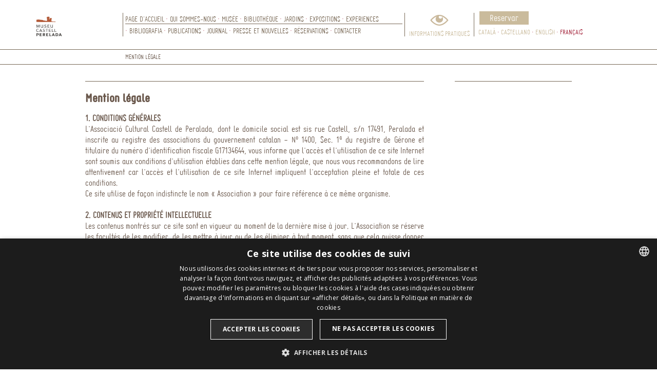

--- FILE ---
content_type: text/html; charset=UTF-8
request_url: https://museucastellperalada.com/fr/mention-legale/
body_size: 26002
content:
<!doctype html>
<!--[if lt IE 7]><html class="no-js ie ie6 lt-ie9 lt-ie8 lt-ie7" lang="fr-FR"> <![endif]-->
<!--[if IE 7]><html class="no-js ie ie7 lt-ie9 lt-ie8" lang="fr-FR"> <![endif]-->
<!--[if IE 8]><html class="no-js ie ie8 lt-ie9" lang="fr-FR"> <![endif]-->
<!--[if gt IE 8]><!--><html class="no-js" lang="fr-FR"> <!--<![endif]-->
<head>
    <meta charset="UTF-8" />
    <meta http-equiv="Content-Type" content="text/html; charset=UTF-8" />

        <meta http-equiv="X-UA-Compatible" content="IE=edge,chrome=1">

    <title> Mention légale - Museu de Peralada</title>
    <meta name="description" content="Web del Museu de Peralada">

        <meta name="HandheldFriendly" content="True">
        <meta name="viewport" content="width=device-width, initial-scale=1.0">

            <link rel="icon" href="https://www.museucastellperalada.com/data/uploads/2013/12/favicon.png">
    <!--[if IE]>
    <link rel="shortcut icon" href="https://museucastellperalada.com/static/img/favicon.ico">    <![endif]-->
        
    <link rel="stylesheet" href="https://museucastellperalada.com/static/css/global.css?ver=3.7.1">
<link rel="stylesheet" href="https://museucastellperalada.com/plugins/easy-fancybox/fancybox/jquery.fancybox-1.3.5.pack.css?ver=1.5.5" media="screen">
<script type='text/javascript' src='https://museucastellperalada.com/core/wp-includes/js/jquery/jquery.js?ver=1.10.2'></script>
<script type='text/javascript' src='https://museucastellperalada.com/core/wp-includes/js/jquery/jquery-migrate.min.js?ver=1.2.1'></script>
<script type='text/javascript' src='https://museucastellperalada.com/plugins/sitepress-multilingual-cms/res/js/jquery.cookie.js?ver=3.0'></script>
<script type='text/javascript'>
/* <![CDATA[ */
var wpml_browser_redirect_params = {"pageLanguage":"fr","languageUrls":{"ca":"https:\/\/museucastellperalada.com\/avis-legal\/","es":"https:\/\/museucastellperalada.com\/es\/aviso-legal\/","en":"https:\/\/museucastellperalada.com\/en\/legal-notice\/","fr":"https:\/\/museucastellperalada.com\/fr\/mention-legale\/"},"cookie":{"name":"_icl_visitor_lang_js","domain":"museucastellperalada.com","path":"\/","expiration":24}};
/* ]]> */
</script>
<script type='text/javascript' src='https://museucastellperalada.com/plugins/sitepress-multilingual-cms/res/js/browser-redirect.js?ver=3.0'></script>
<script type="text/plain" data-cookiescript="accepted" data-cookiecategory="performance">
var _gaq = _gaq || [];
_gaq.push(['_setAccount', 'UA-133963310-1']);
_gaq.push(['_trackPageview']);
(function() {
var ga = document.createElement('script'); ga.type = 'text/javascript'; ga.async = true;
ga.src = ('https:' == document.location.protocol ? 'https://ssl' : 'http://www') + '.google-analytics.com/ga.js';
var s = document.getElementsByTagName('script')[0]; s.parentNode.insertBefore(ga, s);
})();
</script>
<meta name="generator" content="WPML ver:3.0 stt:4,1,2,8;0" />
<link rel="alternate" hreflang="ca" href="https://museucastellperalada.com/avis-legal/" />
<link rel="alternate" hreflang="es-ES" href="https://museucastellperalada.com/es/aviso-legal/" />
<link rel="alternate" hreflang="en-US" href="https://museucastellperalada.com/en/legal-notice/" />
<link rel="alternate" hreflang="fr-FR" href="https://museucastellperalada.com/fr/mention-legale/" />
	<style type="text/css">.recentcomments a{display:inline !important;padding:0 !important;margin:0 !important;}</style>

	<!-- Easy FancyBox 1.5.5 using FancyBox 1.3.5 - RavanH (http://status301.net/wordpress-plugins/easy-fancybox/) -->
<!--[if lt IE 8]>            
<style type="text/css">
/* IE6 */
.fancybox-ie6 #fancybox-close{background:transparent;filter:progid:DXImageTransform.Microsoft.AlphaImageLoader(src="https://museucastellperalada.com/data/plugins/easy-fancybox/fancybox/fancy_close.png",sizingMethod="scale")}
.fancybox-ie6 #fancybox-left-ico{background:transparent;filter:progid:DXImageTransform.Microsoft.AlphaImageLoader(src="https://museucastellperalada.com/data/plugins/easy-fancybox/fancybox/fancy_nav_left.png",sizingMethod="scale")}
.fancybox-ie6 #fancybox-right-ico{background:transparent;filter:progid:DXImageTransform.Microsoft.AlphaImageLoader(src="https://museucastellperalada.com/data/plugins/easy-fancybox/fancybox/fancy_nav_right.png",sizingMethod="scale")}
.fancybox-ie6 #fancybox-title-over{background:transparent;filter:progid:DXImageTransform.Microsoft.AlphaImageLoader(src="https://museucastellperalada.com/data/plugins/easy-fancybox/fancybox/fancy_title_over.png",sizingMethod="scale");zoom:1}
.fancybox-ie6 #fancybox-title-float-left{background:transparent;filter:progid:DXImageTransform.Microsoft.AlphaImageLoader(src="https://museucastellperalada.com/data/plugins/easy-fancybox/fancybox/fancy_title_left.png",sizingMethod="scale")}
.fancybox-ie6 #fancybox-title-float-main{background:transparent;filter:progid:DXImageTransform.Microsoft.AlphaImageLoader(src="https://museucastellperalada.com/data/plugins/easy-fancybox/fancybox/fancy_title_main.png",sizingMethod="scale")}
.fancybox-ie6 #fancybox-title-float-right{background:transparent;filter:progid:DXImageTransform.Microsoft.AlphaImageLoader(src="https://museucastellperalada.com/data/plugins/easy-fancybox/fancybox/fancy_title_right.png",sizingMethod="scale")}
.fancybox-ie6 #fancybox-bg-w,.fancybox-ie6 #fancybox-bg-e,.fancybox-ie6 #fancybox-left,.fancybox-ie6 #fancybox-right,#fancybox-hide-sel-frame{height:expression(this.parentNode.clientHeight+"px")}
#fancybox-loading.fancybox-ie6{position:absolute;margin-top:0;top:expression((-20+(document.documentElement.clientHeight ? document.documentElement.clientHeight/2 : document.body.clientHeight/2)+(ignoreMe=document.documentElement.scrollTop ? document.documentElement.scrollTop : document.body.scrollTop))+"px")}
#fancybox-loading.fancybox-ie6 div{background:transparent;filter:progid:DXImageTransform.Microsoft.AlphaImageLoader(src="https://museucastellperalada.com/data/plugins/easy-fancybox/fancybox/fancy_loading.png", sizingMethod="scale")}
/* IE6, IE7 */
.fancybox-ie .fancybox-bg{background:transparent !important}
.fancybox-ie #fancybox-bg-n{filter:progid:DXImageTransform.Microsoft.AlphaImageLoader(src="https://museucastellperalada.com/data/plugins/easy-fancybox/fancybox/fancy_shadow_n.png",sizingMethod="scale")}
.fancybox-ie #fancybox-bg-ne{filter:progid:DXImageTransform.Microsoft.AlphaImageLoader(src="https://museucastellperalada.com/data/plugins/easy-fancybox/fancybox/fancy_shadow_ne.png",sizingMethod="scale")}
.fancybox-ie #fancybox-bg-e{filter:progid:DXImageTransform.Microsoft.AlphaImageLoader(src="https://museucastellperalada.com/data/plugins/easy-fancybox/fancybox/fancy_shadow_e.png",sizingMethod="scale")}
.fancybox-ie #fancybox-bg-se{filter:progid:DXImageTransform.Microsoft.AlphaImageLoader(src="https://museucastellperalada.com/data/plugins/easy-fancybox/fancybox/fancy_shadow_se.png",sizingMethod="scale")}
.fancybox-ie #fancybox-bg-s{filter:progid:DXImageTransform.Microsoft.AlphaImageLoader(src="https://museucastellperalada.com/data/plugins/easy-fancybox/fancybox/fancy_shadow_s.png",sizingMethod="scale")}
.fancybox-ie #fancybox-bg-sw{filter:progid:DXImageTransform.Microsoft.AlphaImageLoader(src="https://museucastellperalada.com/data/plugins/easy-fancybox/fancybox/fancy_shadow_sw.png",sizingMethod="scale")}
.fancybox-ie #fancybox-bg-w{filter:progid:DXImageTransform.Microsoft.AlphaImageLoader(src="https://museucastellperalada.com/data/plugins/easy-fancybox/fancybox/fancy_shadow_w.png",sizingMethod="scale")}
.fancybox-ie #fancybox-bg-nw{filter:progid:DXImageTransform.Microsoft.AlphaImageLoader(src="https://museucastellperalada.com/data/plugins/easy-fancybox/fancybox/fancy_shadow_nw.png",sizingMethod="scale")}
</style>
<![endif]-->
<!--[if IE 8]>            
<style type="text/css">
.fancybox-ie .fancybox-bg{background:transparent !important}
.fancybox-ie #fancybox-bg-n{-ms-filter:'progid:DXImageTransform.Microsoft.AlphaImageLoader(src="https://museucastellperalada.com/data/plugins/easy-fancybox/fancybox/fancy_shadow_n.png",sizingMethod="scale")'}
.fancybox-ie #fancybox-bg-ne{-ms-filter:'progid:DXImageTransform.Microsoft.AlphaImageLoader(src="https://museucastellperalada.com/data/plugins/easy-fancybox/fancybox/fancy_shadow_ne.png",sizingMethod="scale")'}
.fancybox-ie #fancybox-bg-e{-ms-filter:'progid:DXImageTransform.Microsoft.AlphaImageLoader(src="https://museucastellperalada.com/data/plugins/easy-fancybox/fancybox/fancy_shadow_e.png",sizingMethod="scale")'}
.fancybox-ie #fancybox-bg-se{-ms-filter:'progid:DXImageTransform.Microsoft.AlphaImageLoader(src="https://museucastellperalada.com/data/plugins/easy-fancybox/fancybox/fancy_shadow_se.png",sizingMethod="scale")'}
.fancybox-ie #fancybox-bg-s{-ms-filter:'progid:DXImageTransform.Microsoft.AlphaImageLoader(src="https://museucastellperalada.com/data/plugins/easy-fancybox/fancybox/fancy_shadow_s.png",sizingMethod="scale")'}
.fancybox-ie #fancybox-bg-sw{-ms-filter:'progid:DXImageTransform.Microsoft.AlphaImageLoader(src="https://museucastellperalada.com/data/plugins/easy-fancybox/fancybox/fancy_shadow_sw.png",sizingMethod="scale")'}
.fancybox-ie #fancybox-bg-w{-ms-filter:'progid:DXImageTransform.Microsoft.AlphaImageLoader(src="https://museucastellperalada.com/data/plugins/easy-fancybox/fancybox/fancy_shadow_w.png",sizingMethod="scale")'}
.fancybox-ie #fancybox-bg-nw{-ms-filter:'progid:DXImageTransform.Microsoft.AlphaImageLoader(src="https://museucastellperalada.com/data/plugins/easy-fancybox/fancybox/fancy_shadow_nw.png",sizingMethod="scale")'}
</style>
<![endif]-->

	<script type="text/javascript">
	/* <![CDATA[ */
	var fb_timeout = null;
	var fb_opts = { 'overlayShow' : true, 'hideOnOverlayClick' : true, 'showCloseButton' : true, 'centerOnScroll' : true, 'enableEscapeButton' : true, 'autoScale' : true };
	var easy_fancybox_handler = function(){
	/* IMG */
	var fb_IMG_select = 'a[href*=".jpg"]:not(.nofancybox), area[href*=".jpg"]:not(.nofancybox), a[href*=".jpeg"]:not(.nofancybox), area[href*=".jpeg"]:not(.nofancybox), a[href*=".png"]:not(.nofancybox), area[href*=".png"]:not(.nofancybox)';
	jQuery(fb_IMG_select).addClass('fancybox');
	var fb_IMG_sections = jQuery('div.gallery');
	fb_IMG_sections.each(function() { jQuery(this).find(fb_IMG_select).attr('rel', 'gallery-' + fb_IMG_sections.index(this)); });
	jQuery('a.fancybox, area.fancybox, li.fancybox a:not(li.nofancybox a)').fancybox( jQuery.extend({}, fb_opts, { 'transitionIn' : 'elastic', 'easingIn' : 'easeOutBack', 'transitionOut' : 'elastic', 'easingOut' : 'easeInBack', 'opacity' : false, 'hideOnContentClick' : false, 'titleShow' : true, 'titlePosition' : 'over', 'titleFromAlt' : true, 'showNavArrows' : true, 'enableKeyboardNav' : true, 'cyclic' : false }) );
	/* Auto-click */ 
	jQuery('#fancybox-auto').trigger('click');
	}
	/* ]]> */
	</script>
	<style type="text/css">.fancybox-hidden{display:none}.rtl #fancybox-left{left:auto;right:0px}.rtl #fancybox-right{left:0px;right:auto}.rtl #fancybox-right-ico{background-position:-40px -30px}.rtl #fancybox-left-ico{background-position:-40px -60px}.rtl .fancybox-title-over{text-align:right}.rtl #fancybox-left-ico,.rtl #fancybox-right-ico{right:-9999px}.rtl #fancybox-right:hover span{right:auto;left:20px}.rtl #fancybox-left:hover span{right:20px}#fancybox-img{max-width:none;max-height:none}</style>
	
    </head>
    <body class="page page-id-2870 mention-legale" data-source="-generic" ondragstart="return false">
        <div id="page-wrap">
            <header id="header-wrap" >
                                    <nav class="tab-bar show-on-phone">
    <section class="left-small">
        <a class="menu-icon"><span></span></a>
    </section>

    <section id="tab-bar-lang" class="right tab-bar-section">
        <ul>
            <li><a href="https://museucastellperalada.com/avis-legal/" class="language-link active-0">CATALà</a></li><li><a href="https://museucastellperalada.com/es/aviso-legal/" class="language-link active-0">CASTELLANO</a></li><li><a href="https://museucastellperalada.com/en/legal-notice/" class="language-link active-0">ENGLISH</a></li><li><a href="https://museucastellperalada.com/fr/mention-legale/" class="language-link active-1">FRANçAIS</a></li>
        </ul>
    </section>


</nav>

<nav id="menu-lateral" class="show-on-phone hidden">
    <div class="block">

    </div>
</nav>

<div id="header">

    <nav id="secondary-navigation">
        <ul>
            <li class="visit">
                <a href="https://museucastellperalada.com/fr/visita/">
                    <span class="icon"></span>
                    <span class="text">INFORMATIONS PRATIQUES</span>
                </a>
            </li>
            <li class="right">
                <ul class="top">
                
                                        <a href="https://ticketspr.grupperalada.com/muslinkIV/index.jsp?lang=1&nom_cache=PERELADA&property=MUSEU&grupActiv=2" target="_blank"><button type="submit" class="reserve">Reservar</button></a>
                </ul>

                <ul class="bottom hidden-on-phone">
                    <li><a href="https://museucastellperalada.com/avis-legal/" class="language-link active-0">CATALà</a></li><li><a href="https://museucastellperalada.com/es/aviso-legal/" class="language-link active-0">CASTELLANO</a></li><li><a href="https://museucastellperalada.com/en/legal-notice/" class="language-link active-0">ENGLISH</a></li><li><a href="https://museucastellperalada.com/fr/mention-legale/" class="language-link active-1">FRANçAIS</a></li>
                </ul>
            </li>
        </ul>
    </nav>
    <a class="brand_logo hdr-logo-link" href="https://museucastellperalada.com/fr/" title="Aller à la page d'accueil " rel="home">
        <img src="https://www.museucastellperalada.com/data/uploads/2013/12/Logo.jpg" alt="Logo" />
    </a>
    <nav id="main-navigation" class="main-navigation hidden-on-phone" role="navigation">
        <ul id="navigation-list">
            <li id="menu-item-198" class="menu-item menu-item-type-page menu-item-198"><a href="https://museucastellperalada.com/fr/page-daccueil/">PAGE D'ACCUEIL</a></li><li id="menu-item-369" class="menu-item menu-item-type-page menu-item-369"><a href="https://museucastellperalada.com/fr/qui-sommes-nous/">QUI SOMMES-NOUS</a></li><li id="menu-item-201" class="menu-item menu-item-type-page menu-item-201"><a href="https://museucastellperalada.com/fr/musee/">MUSÉE</a></li><li id="menu-item-151" class="menu-item menu-item-type-page menu-item-151"><a href="https://museucastellperalada.com/fr/bibliotheque/">BIBLIOTHÈQUE</a></li><li id="menu-item-178" class="menu-item menu-item-type-page menu-item-178"><a href="https://museucastellperalada.com/fr/jardins/">JARDINS</a></li><li id="menu-item-322" class="menu-item menu-item-type-page menu-item-322"><a href="https://museucastellperalada.com/fr/expositions/">EXPOSITIONS</a></li><li id="menu-item-224" class="menu-item menu-item-type-page menu-item-224"><a href="https://museucastellperalada.com/fr/experiences-culturelles/">EXPERIENCES</a></li><li id="menu-item-378" class="menu-item menu-item-type-page menu-item-378"><a href="https://museucastellperalada.com/fr/bibliografia/">BIBLIOGRAFIA</a></li><li id="menu-item-3067" class="menu-item menu-item-type-page menu-item-3067"><a href="https://museucastellperalada.com/fr/publication/">PUBLICATIONS</a></li><li id="menu-item-359" class="menu-item menu-item-type-page menu-item-359"><a href="https://museucastellperalada.com/fr/journal/">JOURNAL</a></li><li id="menu-item-135" class="menu-item menu-item-type-page menu-item-135"><a href="https://museucastellperalada.com/fr/presse-et-nouvelles/">PRESSE ET NOUVELLES</a></li><li id="menu-item-7513" class="menu-item menu-item-type-page menu-item-7513"><a href="/fr/visita/partie/reservations/">RÉSERVATIONS</a></li><li id="menu-item-394" class="menu-item menu-item-type-page menu-item-394"><a href="https://museucastellperalada.com/fr/contacter/">Contacter</a></li>
        </ul>
        <div id="navigation-divider"></div>
    </nav>
</div>
                            </header>

            <section id="content-wrap-generic" role="main">
                    
    <div id="breadcrumb-wrap">
        <div id="breadcrumb">
            <!-- Breadcrumb NavXT 5.0.0 -->
Mention légale
        </div>
    </div>


            <div class="horizontal-line"></div>
    
    <div id="content-generic">
        <div id="content-left">
            
<article class="post-type-page" id="post-2870">
            <h1 class="post-title">Mention légale</h1>
        <section class="article-content">
        <div class="article-body">
            <p><strong>1. CONDITIONS GÉNÉRALES</strong><br />
L&#8217;Associació Cultural Castell de Peralada, dont le domicile social est sis rue Castell, s/n 17491, Peralada et inscrite au registre des associations du gouvernement catalan – Nº 1400, Sec. 1ª du registre de Gérone et titulaire du numéro d&#8217;identification fiscale G17134644, vous informe que l&#8217;accès et l&#8217;utilisation de ce site Internet sont soumis aux conditions d&#8217;utilisation établies dans cette mention légale, que nous vous recommandons de lire attentivement car l&#8217;accès et l&#8217;utilisation de ce site Internet impliquent l&#8217;acceptation pleine et totale de ces conditions.<br />
Ce site utilise de façon indistincte le nom « Association » pour faire référence à ce même organisme.</p>
<p>&nbsp;</p>
<p><strong>2. CONTENUS ET PROPRIÉTÉ INTELLECTUELLE</strong><br />
Les contenus montrés sur ce site sont en vigueur au moment de la dernière mise à jour. L&#8217;Association se réserve les facultés de les modifier, de les mettre à jour ou de les éliminer à tout moment, sans que cela puisse donner lieu à aucune réclamation ou indemnisation.<br />
L&#8217;utilisateur reconnaît que les contenus du site appartiennent en exclusivité à l&#8217;Association. La modification, le téléchargement, la transmission, la copie, la reproduction, l&#8217;exploitation, la communication, la distribution ou la transformation des contenus du site Internet sont interdits, sauf sur autorisation expresse du titulaire du site. L&#8217;accès au site n&#8217;implique en aucun cas que l&#8217;utilisateur ait de droits sur les textes, messages, designs, logos, code source, graphiques, images, dessins, audio, vidéo, marques, noms commerciaux ou autres signes distinctifs qui figurent dans le site, dont les droits reviennent à l&#8217;Association. Certains des contenus du site Internet peuvent être téléchargés par l&#8217;utilisateur à condition que ce soit pour une utilisation privée et sans but commercial.</p>
<p>&nbsp;</p>
<p><strong>3. DÉCLARATIONS, RESPONSABILITÉ ET GARANTIES GÉNÉRALES</strong><br />
L&#8217;Association déclare et garantit que, au moment de la rédaction de ce document, le site Internet dispose de la technologie nécessaire (programmes et matériel) pour en permettre l&#8217;accès et l&#8217;utilisation. Cependant, le site Internet n&#8217;est pas exempt de contenir des informations fausses, des omissions importantes, des imprécisions ou des erreurs. Par conséquent, l&#8217;Association ne garantit en aucun cas la véracité, l&#8217;exactitude, l&#8217;actualité ni l&#8217;exhaustivité des contenus du site Internet. Pour cette raison, l&#8217;Association est dégagée de toute responsabilité en rapport avec la fiabilité, l&#8217;utilité ou les fausses attentes.<br />
L&#8217;Association ne sera pas tenue pour responsable de l&#8217;existence éventuelle de virus ou autres éléments nocifs, introduits par n&#8217;importe quel moyen ou tierce personne, susceptibles de provoquer des altérations dans les systèmes informatiques de l&#8217;utilisateur, dans les documents électroniques ou dans les fichiers d&#8217;utilisateur de ce site Internet. D&#8217;autre part, l&#8217;Association n&#8217;assume aucune responsabilité concernant des liens vers d&#8217;autres sites ou pages Internet susceptibles d&#8217;être inclus dans ces sites. L&#8217;utilisateur accèdera à ces contenus sous sa propre responsabilité, et dans les conditions d&#8217;utilisation qui y figurent.</p>
<p>&nbsp;<br />
<strong>4. POLITIQUE DE RESPECT DE L&#8217;INTIMITÉ ET DE PROTECTION DES DONNÉES</strong><br />
Les données personnelles que vous mettez à notre disposition seront informatisées et incorporées à un fichier sous la responsabilité de l&#8217;Associació cultural Castell de Peralada, dans le but de vous faire parvenir des informations sur les activités programmées ainsi que des informations susceptibles de vous intéresser. Si vous êtes d&#8217;accord, l&#8217;Association pourra céder vos données afin de vous faire parvenir, via différents supports, des informations sur des activités, promotions et autres, des différentes entreprises de Grup Peralada (www.grupperalada.com). Conformément à la loi sur la protection des données (LOPD), Loi organique 15/1999 du 13 décembre, vous avez le droit d&#8217;accéder à ces informations, les rectifier, les annuler, et le cas échéant, révoquer votre consentement à la loi mentionnée et à d&#8217;autres règlementations associées, sans effets rétroactifs, en nous écrivant à l&#8217;adresse postale suivante : Castell s/n, 17491.- Peralada (Espagne)<br />
L&#8217;utilisateur garantit que les données fournies sont exactes et à jour. Dans l&#8217;hypothèse où l&#8217;utilisateur fournirait les données d&#8217;une ou plusieurs personnes, celui-ci sera responsable de l&#8217;accréditation du droit d&#8217;information et du consentement, de la légalité de la communication ou de la cession et du respect des obligations en matière de protection de données à caractère personnel.</p>
<p>&nbsp;<br />
<strong>JURIDICTION</strong><br />
Ces conditions générales seront interprétées et régies conformément à la législation espagnole. Pour la résolution de tout litige, controverse ou différent en relation avec l&#8217;accès ou l&#8217;utilisation du présent site Internet, les autorités judiciaires compétentes seront les tribunaux de Barcelone.</p>
<p>&nbsp;</p>

        </div>
    </section>
</article>

        </div>

                    <div id="content-right">
                <aside id="sidebar">
                    
        
    



                </aside>
            </div>
            </div>
            </section>
            <div id="push"></div>
        </div>
        <footer id="footer-wrap">
                            <div id="footer-generic" class="grid">
    <div id="footer">
        <div class="footer-logos">
            <a href="http://www.experienciasperalada.com" target="_blank" class="first-image">
                <img src="">
            </a>
            <a href="http://www.grupperalada.com/" target="_blank" class="second-image">
                <img src="https://www.museucastellperalada.com/data/uploads/2013/12/logo-grup-peralada.png">
            </a>
        </div>
        <div class="footer-subscribe">
                        <form method="post" action="https://museucastellperalada.com/fr/newsletter">
                <label for="subscribe-mail"><span class="icon"></span>SUSCRÍBETE</label>
                <input type="text" id="subscribe-mail" name="subscribe-mail" placeholder="@ Escribe aquí tu email">
            </form>
        </div>
        <div class="footer-contact">
            <div >
                <p>Plaça del Carme, s/n · 17491 PERALADA (Girona)</p>
<p>Tel. 972 53 81 25 · Fax 972538087 · <a title="mailto:infomuseo@grupperalada.com" href="mailto:infomuseo@grupperalada.com">infomuseo@grupperalada.com</a></p>

            </div>
                                                </div>
        <div class="footer-legal">
            <a href="https://museucastellperalada.com/fr/mention-legale/" target="_blank" class="link-legal-notice">
                Mention Légale
            </a>
            <a href="https://www.grupperalada.com/fr/canal-de-denuncias" target="_blank" class="link-legal-notice">
                Canal de réclamations
            </a>
        </div>
    </div>
</div>

<link rel="stylesheet" href="/data/themes/peralada/css/cvalert.min.css">
<script src="/data/themes/peralada/js/cvalert.min.js"></script> 
<script>

document.addEventListener('DOMContentLoaded', () => {
    var cvalertOptions = {
        title: 'Tancat temporalment',
        content: '<p>El Museu del Castell romandr&agrave; fins el 19 de gener, ambdós incloss.</p>',
        link: '',
        link_text: '',
        theme: 'dark'
    }
    
    const dataLimit = new Date('2026-01-19');
    const dataActual = new Date();
    if (dataActual < dataLimit) {    
        CVAlert.init(cvalertOptions);
    }
});
</script>
                    </footer>
                <script type='text/javascript' src='https://museucastellperalada.com/static/js/app.js?ver=3.7.1'></script>
<script type='text/javascript'>
/* <![CDATA[ */
var icl_vars = {"current_language":"fr","icl_home":"https:\/\/museucastellperalada.com\/fr\/"};
/* ]]> */
</script>
<script type='text/javascript' src='https://museucastellperalada.com/plugins/sitepress-multilingual-cms/res/js/sitepress.js?ver=3.7.1'></script>
<script type='text/javascript' src='https://museucastellperalada.com/plugins/easy-fancybox/fancybox/jquery.fancybox-1.3.5.pack.js?ver=1.5.5'></script>
<script type='text/javascript' src='https://museucastellperalada.com/plugins/easy-fancybox/jquery.easing.pack.js?ver=1.3'></script>
<script type='text/javascript' src='https://museucastellperalada.com/plugins/easy-fancybox/jquery.mousewheel.pack.js?ver=3.1.3'></script>

<script type="text/javascript">
jQuery(document).on('ready post-load', easy_fancybox_handler );
</script>

                <!--Start Cookie Script-->
        <script type="text/javascript" charset="UTF-8" src="//cdn.cookie-script.com/s/eb6ffe393243a5a1f951440c5852837f.js"></script>
        <!--End Cookie Script-->
    </body>
</html>

--- FILE ---
content_type: text/css
request_url: https://museucastellperalada.com/static/css/global.css?ver=3.7.1
body_size: 126348
content:
@charset "CP850";
/*! normalize.css v2.1.3 | MIT License | git.io/normalize */
/* ==========================================================================
   HTML5 display definitions
   ========================================================================== */
/**
 * Correct `block` display not defined in IE 8/9.
 */
@import url("//fonts.googleapis.com/css?family=Open+Sans:300italic,400italic,700italic,400,300,700");
/* line 11, ../../sass/_vendor/_normalize.scss */
article,
aside,
details,
figcaption,
figure,
footer,
header,
hgroup,
main,
nav,
section,
summary {
  display: block;
}

/**
 * Correct `inline-block` display not defined in IE 8/9.
 */
/* line 30, ../../sass/_vendor/_normalize.scss */
audio,
canvas,
video {
  display: inline-block;
}

/**
 * Prevent modern browsers from displaying `audio` without controls.
 * Remove excess height in iOS 5 devices.
 */
/* line 41, ../../sass/_vendor/_normalize.scss */
audio:not([controls]) {
  display: none;
  height: 0;
}

/**
 * Address `[hidden]` styling not present in IE 8/9.
 * Hide the `template` element in IE, Safari, and Firefox < 22.
 */
/* line 51, ../../sass/_vendor/_normalize.scss */
[hidden],
template {
  display: none;
}

/* ==========================================================================
   Base
   ========================================================================== */
/**
 * 1. Set default font family to sans-serif.
 * 2. Prevent iOS text size adjust after orientation change, without disabling
 *    user zoom.
 */
/* line 66, ../../sass/_vendor/_normalize.scss */
html {
  font-family: sans-serif;
  /* 1 */
  -ms-text-size-adjust: 100%;
  /* 2 */
  -webkit-text-size-adjust: 100%;
  /* 2 */
}

/**
 * Remove default margin.
 */
/* line 76, ../../sass/_vendor/_normalize.scss */
body {
  margin: 0;
}

/* ==========================================================================
   Links
   ========================================================================== */
/**
 * Remove the gray background color from active links in IE 10.
 */
/* line 88, ../../sass/_vendor/_normalize.scss */
a {
  background: transparent;
}

/**
 * Address `outline` inconsistency between Chrome and other browsers.
 */
/* line 96, ../../sass/_vendor/_normalize.scss */
a:focus {
  outline: thin dotted;
}

/**
 * Improve readability when focused and also mouse hovered in all browsers.
 */
/* line 104, ../../sass/_vendor/_normalize.scss */
a:active,
a:hover {
  outline: 0;
}

/* ==========================================================================
   Typography
   ========================================================================== */
/**
 * Address variable `h1` font-size and margin within `section` and `article`
 * contexts in Firefox 4+, Safari 5, and Chrome.
 */
/* line 118, ../../sass/_vendor/_normalize.scss */
h1 {
  font-size: 2em;
  margin: 0.67em 0;
}

/**
 * Address styling not present in IE 8/9, Safari 5, and Chrome.
 */
/* line 127, ../../sass/_vendor/_normalize.scss */
abbr[title] {
  border-bottom: 1px dotted;
}

/**
 * Address style set to `bolder` in Firefox 4+, Safari 5, and Chrome.
 */
/* line 135, ../../sass/_vendor/_normalize.scss */
b,
strong {
  font-weight: bold;
}

/**
 * Address styling not present in Safari 5 and Chrome.
 */
/* line 144, ../../sass/_vendor/_normalize.scss */
dfn {
  font-style: italic;
}

/**
 * Address differences between Firefox and other browsers.
 */
/* line 152, ../../sass/_vendor/_normalize.scss */
hr {
  -moz-box-sizing: content-box;
  box-sizing: content-box;
  height: 0;
}

/**
 * Address styling not present in IE 8/9.
 */
/* line 162, ../../sass/_vendor/_normalize.scss */
mark {
  background: #ff0;
  color: #000;
}

/**
 * Correct font family set oddly in Safari 5 and Chrome.
 */
/* line 171, ../../sass/_vendor/_normalize.scss */
code,
kbd,
pre,
samp {
  font-family: monospace, serif;
  font-size: 1em;
}

/**
 * Improve readability of pre-formatted text in all browsers.
 */
/* line 183, ../../sass/_vendor/_normalize.scss */
pre {
  white-space: pre-wrap;
}

/**
 * Set consistent quote types.
 */
/* line 191, ../../sass/_vendor/_normalize.scss */
q {
  quotes: "\201C" "\201D" "\2018" "\2019";
}

/**
 * Address inconsistent and variable font size in all browsers.
 */
/* line 199, ../../sass/_vendor/_normalize.scss */
small {
  font-size: 80%;
}

/**
 * Prevent `sub` and `sup` affecting `line-height` in all browsers.
 */
/* line 207, ../../sass/_vendor/_normalize.scss */
sub,
sup {
  font-size: 75%;
  line-height: 0;
  position: relative;
  vertical-align: baseline;
}

/* line 215, ../../sass/_vendor/_normalize.scss */
sup {
  top: -0.5em;
}

/* line 219, ../../sass/_vendor/_normalize.scss */
sub {
  bottom: -0.25em;
}

/* ==========================================================================
   Embedded content
   ========================================================================== */
/**
 * Remove border when inside `a` element in IE 8/9.
 */
/* line 231, ../../sass/_vendor/_normalize.scss */
img {
  border: 0;
}

/**
 * Correct overflow displayed oddly in IE 9.
 */
/* line 239, ../../sass/_vendor/_normalize.scss */
svg:not(:root) {
  overflow: hidden;
}

/* ==========================================================================
   Figures
   ========================================================================== */
/**
 * Address margin not present in IE 8/9 and Safari 5.
 */
/* line 251, ../../sass/_vendor/_normalize.scss */
figure {
  margin: 0;
}

/* ==========================================================================
   Forms
   ========================================================================== */
/**
 * Define consistent border, margin, and padding.
 */
/* line 263, ../../sass/_vendor/_normalize.scss */
fieldset {
  border: 1px solid #c0c0c0;
  margin: 0 2px;
  padding: 0.35em 0.625em 0.75em;
}

/**
 * 1. Correct `color` not being inherited in IE 8/9.
 * 2. Remove padding so people aren't caught out if they zero out fieldsets.
 */
/* line 274, ../../sass/_vendor/_normalize.scss */
legend {
  border: 0;
  /* 1 */
  padding: 0;
  /* 2 */
}

/**
 * 1. Correct font family not being inherited in all browsers.
 * 2. Correct font size not being inherited in all browsers.
 * 3. Address margins set differently in Firefox 4+, Safari 5, and Chrome.
 */
/* line 285, ../../sass/_vendor/_normalize.scss */
button,
input,
select,
textarea {
  font-family: inherit;
  /* 1 */
  font-size: 100%;
  /* 2 */
  margin: 0;
  /* 3 */
}

/**
 * Address Firefox 4+ setting `line-height` on `input` using `!important` in
 * the UA stylesheet.
 */
/* line 299, ../../sass/_vendor/_normalize.scss */
button,
input {
  line-height: normal;
}

/**
 * Address inconsistent `text-transform` inheritance for `button` and `select`.
 * All other form control elements do not inherit `text-transform` values.
 * Correct `button` style inheritance in Chrome, Safari 5+, and IE 8+.
 * Correct `select` style inheritance in Firefox 4+ and Opera.
 */
/* line 311, ../../sass/_vendor/_normalize.scss */
button,
select {
  text-transform: none;
}

/**
 * 1. Avoid the WebKit bug in Android 4.0.* where (2) destroys native `audio`
 *    and `video` controls.
 * 2. Correct inability to style clickable `input` types in iOS.
 * 3. Improve usability and consistency of cursor style between image-type
 *    `input` and others.
 */
/* line 324, ../../sass/_vendor/_normalize.scss */
button,
html input[type="button"],
input[type="reset"],
input[type="submit"] {
  -webkit-appearance: button;
  /* 2 */
  cursor: pointer;
  /* 3 */
}

/**
 * Re-set default cursor for disabled elements.
 */
/* line 336, ../../sass/_vendor/_normalize.scss */
button[disabled],
html input[disabled] {
  cursor: default;
}

/**
 * 1. Address box sizing set to `content-box` in IE 8/9/10.
 * 2. Remove excess padding in IE 8/9/10.
 */
/* line 346, ../../sass/_vendor/_normalize.scss */
input[type="checkbox"],
input[type="radio"] {
  box-sizing: border-box;
  /* 1 */
  padding: 0;
  /* 2 */
}

/**
 * 1. Address `appearance` set to `searchfield` in Safari 5 and Chrome.
 * 2. Address `box-sizing` set to `border-box` in Safari 5 and Chrome
 *    (include `-moz` to future-proof).
 */
/* line 358, ../../sass/_vendor/_normalize.scss */
input[type="search"] {
  -webkit-appearance: textfield;
  /* 1 */
  -moz-box-sizing: content-box;
  -webkit-box-sizing: content-box;
  /* 2 */
  box-sizing: content-box;
}

/**
 * Remove inner padding and search cancel button in Safari 5 and Chrome
 * on OS X.
 */
/* line 370, ../../sass/_vendor/_normalize.scss */
input[type="search"]::-webkit-search-cancel-button,
input[type="search"]::-webkit-search-decoration {
  -webkit-appearance: none;
}

/**
 * Remove inner padding and border in Firefox 4+.
 */
/* line 379, ../../sass/_vendor/_normalize.scss */
button::-moz-focus-inner,
input::-moz-focus-inner {
  border: 0;
  padding: 0;
}

/**
 * 1. Remove default vertical scrollbar in IE 8/9.
 * 2. Improve readability and alignment in all browsers.
 */
/* line 390, ../../sass/_vendor/_normalize.scss */
textarea {
  overflow: auto;
  /* 1 */
  vertical-align: top;
  /* 2 */
}

/* ==========================================================================
   Tables
   ========================================================================== */
/**
 * Remove most spacing between table cells.
 */
/* line 403, ../../sass/_vendor/_normalize.scss */
table {
  border-collapse: collapse;
  border-spacing: 0;
}

@media print {
  /* line 8, ../../sass/_print.scss */
  * {
    text-shadow: none !important;
    color: #000 !important;
    background: transparent !important;
    box-shadow: none !important;
  }

  /* line 15, ../../sass/_print.scss */
  a,
  a:visited {
    text-decoration: underline;
  }

  /* line 20, ../../sass/_print.scss */
  a[href]:after {
    content: " (" attr(href) ")";
  }

  /* line 24, ../../sass/_print.scss */
  abbr[title]:after {
    content: " (" attr(title) ")";
  }

  /* line 29, ../../sass/_print.scss */
  .ir a:after,
  a[href^="javascript:"]:after,
  a[href^="#"]:after {
    content: "";
  }

  /* line 35, ../../sass/_print.scss */
  pre,
  blockquote {
    border: 1px solid #999;
    page-break-inside: avoid;
  }

  /* line 41, ../../sass/_print.scss */
  thead {
    display: table-header-group;
  }

  /* line 45, ../../sass/_print.scss */
  tr,
  img {
    page-break-inside: avoid;
  }

  /* line 50, ../../sass/_print.scss */
  img {
    max-width: 100% !important;
  }

  @page {
    margin: 2cm .5cm;
  }
  /* line 58, ../../sass/_print.scss */
  p,
  h2,
  h3 {
    orphans: 3;
    widows: 3;
  }

  /* line 65, ../../sass/_print.scss */
  h2,
  h3 {
    page-break-after: avoid;
  }

  /* line 71, ../../sass/_print.scss */
  .navbar {
    display: none;
  }

  /* line 75, ../../sass/_print.scss */
  .table td,
  .table th {
    background-color: #fff !important;
  }

  /* line 82, ../../sass/_print.scss */
  .btn > .caret,
  .dropup > .btn > .caret {
    border-top-color: #000 !important;
  }

  /* line 86, ../../sass/_print.scss */
  .label {
    border: 1px solid #000;
  }

  /* line 90, ../../sass/_print.scss */
  .table {
    border-collapse: collapse !important;
  }

  /* line 94, ../../sass/_print.scss */
  .table-bordered th,
  .table-bordered td {
    border: 1px solid #ddd !important;
  }
}
/* line 287, ../../sass/_vendor/foundation/components/_global.scss */
meta.foundation-mq-small {
  font-family: "/only screen and (max-width: 40em)/";
  width: 0em;
}

/* line 292, ../../sass/_vendor/foundation/components/_global.scss */
meta.foundation-mq-medium {
  font-family: "/only screen and (min-width:40.063em) and (max-width:64em)/";
  width: 40.063em;
}

/* line 297, ../../sass/_vendor/foundation/components/_global.scss */
meta.foundation-mq-large {
  font-family: "/only screen and (min-width:64.063em)/";
  width: 64.063em;
}

/* line 302, ../../sass/_vendor/foundation/components/_global.scss */
meta.foundation-mq-xlarge {
  font-family: "/only screen and (min-width:90.063em)/";
  width: 90.063em;
}

/* line 307, ../../sass/_vendor/foundation/components/_global.scss */
meta.foundation-mq-xxlarge {
  font-family: "/only screen and (min-width:120.063em)/";
  width: 120.063em;
}

/* line 77, ../../sass/_vendor/foundation/components/_top-bar.scss */
meta.foundation-mq-topbar {
  font-family: "/only screen and (min-width:40.063em)/";
  width: 40.063em;
}

/* line 67, ../../sass/_vendor/foundation/components/_offcanvas.scss */
.off-canvas-wrap, .inner-wrap, nav.tab-bar, .left-off-canvas-menu, .left-off-canvas-menu *, .right-off-canvas-menu, .move-right a.exit-off-canvas, .move-left a.exit-off-canvas {
  -webkit-backface-visibility: hidden;
}

/* line 73, ../../sass/_vendor/foundation/components/_offcanvas.scss */
.off-canvas-wrap, .inner-wrap {
  position: relative;
  width: 100%;
}

/* line 79, ../../sass/_vendor/foundation/components/_offcanvas.scss */
.left-off-canvas-menu, .right-off-canvas-menu {
  width: 250px;
  top: 0;
  bottom: 0;
  height: 100%;
  position: absolute;
  overflow-y: auto;
  background: #333333;
  z-index: 1001;
  box-sizing: content-box;
}

/* line 150, ../../sass/_vendor/foundation/components/_offcanvas.scss */
section.left-small, section.right-small {
  width: 2.8125rem;
  height: 2.8125rem;
  position: absolute;
  top: 0;
}

/* line 270, ../../sass/_vendor/foundation/components/_offcanvas.scss */
.off-canvas-wrap {
  overflow: hidden;
}

/* line 271, ../../sass/_vendor/foundation/components/_offcanvas.scss */
.inner-wrap {
  *zoom: 1;
  -webkit-transition: -webkit-transform 500ms ease;
  -moz-transition: -moz-transform 500ms ease;
  -ms-transition: -ms-transform 500ms ease;
  -o-transition: -o-transform 500ms ease;
  transition: transform 500ms ease;
}
/* line 165, ../../sass/_vendor/foundation/components/_global.scss */
.inner-wrap:before, .inner-wrap:after {
  content: " ";
  display: table;
}
/* line 166, ../../sass/_vendor/foundation/components/_global.scss */
.inner-wrap:after {
  clear: both;
}

/* line 273, ../../sass/_vendor/foundation/components/_offcanvas.scss */
nav.tab-bar {
  background: white;
  color: white;
  height: 2.8125rem;
  line-height: 2.8125rem;
  position: relative;
}
/* line 139, ../../sass/_vendor/foundation/components/_offcanvas.scss */
nav.tab-bar h1, nav.tab-bar h2, nav.tab-bar h3, nav.tab-bar h4, nav.tab-bar h5, nav.tab-bar h6 {
  color: white;
  font-weight: bold;
  line-height: 2.8125rem;
  margin: 0;
}
/* line 145, ../../sass/_vendor/foundation/components/_offcanvas.scss */
nav.tab-bar h1, nav.tab-bar h2, nav.tab-bar h3, nav.tab-bar h4 {
  font-size: 1.125rem;
}

/* line 275, ../../sass/_vendor/foundation/components/_offcanvas.scss */
section.left-small {
  border-right: none;
  box-shadow: 1px 0 0 white;
  left: 0;
}

/* line 276, ../../sass/_vendor/foundation/components/_offcanvas.scss */
section.right-small {
  border-left: solid 1px white;
  box-shadow: -1px 0 0 #e6e6e6;
  right: 0;
}

/* line 278, ../../sass/_vendor/foundation/components/_offcanvas.scss */
section.tab-bar-section {
  padding: 0;
  position: absolute;
  text-align: center;
  height: 2.8125rem;
  top: 0;
}
@media only screen and (min-width: 40.063em) {
  /* line 278, ../../sass/_vendor/foundation/components/_offcanvas.scss */
  section.tab-bar-section {
    text-align: left;
  }
}
/* line 182, ../../sass/_vendor/foundation/components/_offcanvas.scss */
section.tab-bar-section.left {
  left: 0;
  right: 2.8125rem;
}
/* line 186, ../../sass/_vendor/foundation/components/_offcanvas.scss */
section.tab-bar-section.right {
  left: 2.8125rem;
  right: 0;
}
/* line 190, ../../sass/_vendor/foundation/components/_offcanvas.scss */
section.tab-bar-section.middle {
  left: 2.8125rem;
  right: 2.8125rem;
}

/* line 282, ../../sass/_vendor/foundation/components/_offcanvas.scss */
a.menu-icon {
  text-indent: 2.1875rem;
  width: 2.8125rem;
  height: 2.8125rem;
  display: block;
  line-height: 2.0625rem;
  padding: 0;
  color: white;
  position: relative;
}
/* line 293, ../../sass/_vendor/foundation/components/_offcanvas.scss */
a.menu-icon span {
  position: absolute;
  display: block;
  width: 20px;
  height: 0;
  left: 5px;
  top: -1px;
  -webkit-box-shadow: 0 10px 0 1px #786855, 0 16px 0 1px #786855, 0 22px 0 1px #786855;
  box-shadow: 0 10px 0 1px #786855, 0 16px 0 1px #786855, 0 22px 0 1px #786855;
}
/* line 313, ../../sass/_vendor/foundation/components/_offcanvas.scss */
a.menu-icon:hover span {
  -webkit-box-shadow: 0 10px 0 1px #9f1931, 0 16px 0 1px #9f1931, 0 22px 0 1px #9f1931;
  box-shadow: 0 10px 0 1px #9f1931, 0 16px 0 1px #9f1931, 0 22px 0 1px #9f1931;
}

/* line 325, ../../sass/_vendor/foundation/components/_offcanvas.scss */
.left-off-canvas-menu {
  -webkit-transform: translate3d(-100%, 0, 0);
  -moz-transform: translate3d(-100%, 0, 0);
  -ms-transform: translate3d(-100%, 0, 0);
  -o-transform: translate3d(-100%, 0, 0);
  transform: translate3d(-100%, 0, 0);
}

/* line 326, ../../sass/_vendor/foundation/components/_offcanvas.scss */
.right-off-canvas-menu {
  -webkit-transform: translate3d(100%, 0, 0);
  -moz-transform: translate3d(100%, 0, 0);
  -ms-transform: translate3d(100%, 0, 0);
  -o-transform: translate3d(100%, 0, 0);
  transform: translate3d(100%, 0, 0);
  right: 0;
}

/* line 328, ../../sass/_vendor/foundation/components/_offcanvas.scss */
ul.off-canvas-list {
  list-style-type: none;
  padding: 0;
  margin: 0;
}
/* line 204, ../../sass/_vendor/foundation/components/_offcanvas.scss */
ul.off-canvas-list li label {
  padding: 0.3rem 0.9375rem;
  color: #999999;
  text-transform: uppercase;
  font-weight: bold;
  background: #444444;
  border-top: 1px solid #5e5e5e;
  border-bottom: none;
  margin: 0;
}
/* line 214, ../../sass/_vendor/foundation/components/_offcanvas.scss */
ul.off-canvas-list li a {
  display: block;
  padding: 0.66667rem;
  color: rgba(255, 255, 255, 0.7);
  border-bottom: 1px solid #262626;
}

/* line 334, ../../sass/_vendor/foundation/components/_offcanvas.scss */
.move-right > .inner-wrap {
  -webkit-transform: translate3d(250px, 0, 0);
  -moz-transform: translate3d(250px, 0, 0);
  -ms-transform: translate3d(250px, 0, 0);
  -o-transform: translate3d(250px, 0, 0);
  transform: translate3d(250px, 0, 0);
}
/* line 337, ../../sass/_vendor/foundation/components/_offcanvas.scss */
.move-right a.exit-off-canvas {
  transition: background 300ms ease;
  cursor: pointer;
  box-shadow: -4px 0 4px rgba(0, 0, 0, 0.5), 4px 0 4px rgba(0, 0, 0, 0.5);
  display: block;
  position: absolute;
  background: rgba(255, 255, 255, 0.2);
  top: 0;
  bottom: 0;
  left: 0;
  right: 0;
  z-index: 1002;
}
@media only screen and (min-width: 40.063em) {
  /* line 244, ../../sass/_vendor/foundation/components/_offcanvas.scss */
  .move-right a.exit-off-canvas:hover {
    background: rgba(255, 255, 255, 0.05);
  }
}

/* line 341, ../../sass/_vendor/foundation/components/_offcanvas.scss */
.move-left > .inner-wrap {
  -webkit-transform: translate3d(-250px, 0, 0);
  -moz-transform: translate3d(-250px, 0, 0);
  -ms-transform: translate3d(-250px, 0, 0);
  -o-transform: translate3d(-250px, 0, 0);
  transform: translate3d(-250px, 0, 0);
}
/* line 345, ../../sass/_vendor/foundation/components/_offcanvas.scss */
.move-left a.exit-off-canvas {
  transition: background 300ms ease;
  cursor: pointer;
  box-shadow: -4px 0 4px rgba(0, 0, 0, 0.5), 4px 0 4px rgba(0, 0, 0, 0.5);
  display: block;
  position: absolute;
  background: rgba(255, 255, 255, 0.2);
  top: 0;
  bottom: 0;
  left: 0;
  right: 0;
  z-index: 1002;
}
@media only screen and (min-width: 40.063em) {
  /* line 244, ../../sass/_vendor/foundation/components/_offcanvas.scss */
  .move-left a.exit-off-canvas:hover {
    background: rgba(255, 255, 255, 0.05);
  }
}

/* line 353, ../../sass/_vendor/foundation/components/_offcanvas.scss */
.lt-ie10 .left-off-canvas-menu {
  left: -250px;
}
/* line 354, ../../sass/_vendor/foundation/components/_offcanvas.scss */
.lt-ie10 .right-off-canvas-menu {
  right: -250px;
}
/* line 357, ../../sass/_vendor/foundation/components/_offcanvas.scss */
.lt-ie10 .move-left > .inner-wrap {
  right: 250px;
}
/* line 358, ../../sass/_vendor/foundation/components/_offcanvas.scss */
.lt-ie10 .move-right > .inner-wrap {
  left: 250px;
}

/*

	Supersized - Fullscreen Slideshow jQuery Plugin
	Version : 3.2.7
	Site	: www.buildinternet.com/project/supersized

	Author	: Sam Dunn
	Company : One Mighty Roar (www.onemightyroar.com)
	License : MIT License / GPL License

*/
/* line 13, ../js/vendor/supersized/supersized.css */
* {
  margin: 0;
  padding: 0;
}

/* line 14, ../js/vendor/supersized/supersized.css */
body {
  background: #111;
  height: 100%;
}

/* line 15, ../js/vendor/supersized/supersized.css */
img {
  border: none;
}

/* line 17, ../js/vendor/supersized/supersized.css */
#supersized-loader {
  position: absolute;
  top: 50%;
  left: 50%;
  z-index: 0;
  width: 60px;
  height: 60px;
  margin: -30px 0 0 -30px;
  text-indent: -999em;
}

/* line 19, ../js/vendor/supersized/supersized.css */
#supersized {
  display: block;
  position: fixed;
  left: 0;
  top: 0;
  overflow: hidden;
  z-index: -999;
  height: 100%;
  width: 100%;
}

/* line 20, ../js/vendor/supersized/supersized.css */
#supersized img {
  width: auto;
  height: auto;
  position: relative;
  display: none;
  outline: none;
  border: none;
}

/* line 21, ../js/vendor/supersized/supersized.css */
#supersized.speed img {
  -ms-interpolation-mode: nearest-neighbor;
  image-rendering: -moz-crisp-edges;
}

/*Speed*/
/* line 22, ../js/vendor/supersized/supersized.css */
#supersized.quality img {
  -ms-interpolation-mode: bicubic;
  image-rendering: optimizeQuality;
}

/*Quality*/
/* line 24, ../js/vendor/supersized/supersized.css */
#supersized li {
  display: block;
  list-style: none;
  z-index: -30;
  position: fixed;
  overflow: hidden;
  top: 0;
  left: 0;
  width: 100%;
  height: 100%;
  background: #111;
}

/* line 25, ../js/vendor/supersized/supersized.css */
#supersized a {
  width: 100%;
  height: 100%;
  display: block;
}

/* line 26, ../js/vendor/supersized/supersized.css */
#supersized li.prevslide {
  z-index: -20;
}

/* line 27, ../js/vendor/supersized/supersized.css */
#supersized li.activeslide {
  z-index: -10;
}

/* line 28, ../js/vendor/supersized/supersized.css */
#supersized li.image-loading {
  width: 100%;
  height: 100%;
}

/* line 29, ../js/vendor/supersized/supersized.css */
#supersized li.image-loading img {
  visibility: hidden;
}

/* line 30, ../js/vendor/supersized/supersized.css */
#supersized li.prevslide img, #supersized li.activeslide img {
  display: inline;
}

/* line 3, ../../sass/_scaffolding.scss */
*,
*:before,
*:after {
  -moz-box-sizing: border-box;
  -webkit-box-sizing: border-box;
  box-sizing: border-box;
}

/* line 11, ../../sass/_scaffolding.scss */
html {
  font-size: 62.5%;
  -webkit-tap-highlight-color: transparent;
}

/* line 16, ../../sass/_scaffolding.scss */
body {
  font-family: "Engineer", Helvetica, Arial, sans-serif;
  font-size: 15px;
  line-height: 1.42857;
  color: #6a584c;
  background-color: white;
}

/* line 25, ../../sass/_scaffolding.scss */
input,
button,
select,
textarea {
  font-family: inherit;
  font-size: inherit;
  line-height: inherit;
}

/* line 38, ../../sass/_scaffolding.scss */
button,
input,
select[multiple],
textarea {
  background-image: none;
}

/* line 48, ../../sass/_scaffolding.scss */
a {
  color: #9f1931;
  text-decoration: none;
}
/* line 52, ../../sass/_scaffolding.scss */
a:active, a:visited {
  color: #9f1931;
  text-decoration: none;
}
/* line 57, ../../sass/_scaffolding.scss */
a:hover, a:focus {
  color: #cb203f;
  text-decoration: none;
}
/* line 63, ../../sass/_scaffolding.scss */
a:focus {
  outline: thin dotted #333;
  outline: 5px auto -webkit-focus-ring-color;
  outline-offset: -2px;
}

/* line 68, ../../sass/_scaffolding.scss */
p {
  margin: 15px 0;
}

/* line 74, ../../sass/_scaffolding.scss */
img {
  vertical-align: middle;
}

/* line 79, ../../sass/_scaffolding.scss */
.img-responsive {
  display: block;
  max-width: 100%;
  height: auto;
}

/* line 84, ../../sass/_scaffolding.scss */
.img-rounded {
  border-radius: 6px;
}

/* line 91, ../../sass/_scaffolding.scss */
.img-thumbnail {
  padding: 4px;
  line-height: 1.42857;
  background-color: white;
  border: 1px solid #dddddd;
  border-radius: 4px;
  -moz-transition: all 0.2s ease-in-out;
  -o-transition: all 0.2s ease-in-out;
  -webkit-transition: all 0.2s ease-in-out;
  transition: all 0.2s ease-in-out;
  display: inline-block;
  max-width: 100%;
  height: auto;
}

/* line 104, ../../sass/_scaffolding.scss */
.img-circle {
  border-radius: 50%;
}

/* line 111, ../../sass/_scaffolding.scss */
hr {
  margin-top: 21px;
  margin-bottom: 21px;
  border: 0;
  border-top: 1px solid #eeeeee;
}

/* line 119, ../../sass/_scaffolding.scss */
ul,
ol {
  margin-top: 0;
  margin-bottom: 10px;
  padding-left: 1.75em;
}

/* line 126, ../../sass/_scaffolding.scss */
ul ul,
ol ul,
ul ol,
ol ol {
  margin-bottom: 0;
}

/* line 133, ../../sass/_scaffolding.scss */
p {
  margin: 0;
}

/* line 141, ../../sass/_scaffolding.scss */
.sr-only {
  position: absolute;
  width: 1px;
  height: 1px;
  margin: -1px;
  padding: 0;
  overflow: hidden;
  clip: rect(0 0 0 0);
  border: 0;
}

/* line 14, ../../../../../../../../../Ruby193/lib/ruby/gems/1.9.1/gems/susy-1.0.9/sass/susy/_grid.scss */
* {
  -moz-box-sizing: border-box;
  -webkit-box-sizing: border-box;
  box-sizing: border-box;
}

/* line 73, ../../sass/_grid.scss */
.grid, #header, #breadcrumb-wrap, #content-404, #content-generic, #content-exhibitions, #content-experiences, #content-information, #content-modules {
  *zoom: 1;
  max-width: 390px;
  _width: 390px;
  padding-left: 15px;
  padding-right: 15px;
  margin-left: auto;
  margin-right: auto;
  min-width: 250px;
}
/* line 38, ../../../../../../../../../Ruby193/lib/ruby/gems/1.9.1/gems/compass-core-1.0.0.alpha.19/stylesheets/compass/utilities/general/_clearfix.scss */
.grid:after, #header:after, #breadcrumb-wrap:after, #content-404:after, #content-generic:after, #content-exhibitions:after, #content-experiences:after, #content-information:after, #content-modules:after {
  content: "";
  display: table;
  clear: both;
}
@media (min-width: 768px) {
  /* line 73, ../../sass/_grid.scss */
  .grid, #header, #breadcrumb-wrap, #content-404, #content-generic, #content-exhibitions, #content-experiences, #content-information, #content-modules {
    max-width: 749px;
    _width: 749px;
  }
}
@media (min-width: 992px) {
  /* line 73, ../../sass/_grid.scss */
  .grid, #header, #breadcrumb-wrap, #content-404, #content-generic, #content-exhibitions, #content-experiences, #content-information, #content-modules {
    max-width: 970px;
    _width: 970px;
  }
}
@media (min-width: 1200px) {
  /* line 73, ../../sass/_grid.scss */
  .grid, #header, #breadcrumb-wrap, #content-404, #content-generic, #content-exhibitions, #content-experiences, #content-information, #content-modules {
    max-width: 1170px;
    _width: 1170px;
  }
}

@media (max-width: 767px) {
  /* line 10, ../../../../../../../../../Ruby193/lib/ruby/gems/1.9.1/gems/compass-core-1.0.0.alpha.19/stylesheets/compass/layout/_sticky-footer.scss */
  html, body {
    height: 100%;
  }

  /* line 12, ../../../../../../../../../Ruby193/lib/ruby/gems/1.9.1/gems/compass-core-1.0.0.alpha.19/stylesheets/compass/layout/_sticky-footer.scss */
  #page-wrap {
    clear: both;
    min-height: 100%;
    height: auto !important;
    height: 100%;
    margin-bottom: -115px;
  }
  /* line 18, ../../../../../../../../../Ruby193/lib/ruby/gems/1.9.1/gems/compass-core-1.0.0.alpha.19/stylesheets/compass/layout/_sticky-footer.scss */
  #page-wrap #push {
    height: 115px;
  }

  /* line 20, ../../../../../../../../../Ruby193/lib/ruby/gems/1.9.1/gems/compass-core-1.0.0.alpha.19/stylesheets/compass/layout/_sticky-footer.scss */
  #footer-wrap {
    clear: both;
    position: relative;
    height: 115px;
  }
}
@media (min-width: 768px) and (max-width: 991px) {
  /* line 10, ../../../../../../../../../Ruby193/lib/ruby/gems/1.9.1/gems/compass-core-1.0.0.alpha.19/stylesheets/compass/layout/_sticky-footer.scss */
  html, body {
    height: 100%;
  }

  /* line 12, ../../../../../../../../../Ruby193/lib/ruby/gems/1.9.1/gems/compass-core-1.0.0.alpha.19/stylesheets/compass/layout/_sticky-footer.scss */
  #page-wrap {
    clear: both;
    min-height: 100%;
    height: auto !important;
    height: 100%;
    margin-bottom: -103px;
  }
  /* line 18, ../../../../../../../../../Ruby193/lib/ruby/gems/1.9.1/gems/compass-core-1.0.0.alpha.19/stylesheets/compass/layout/_sticky-footer.scss */
  #page-wrap #push {
    height: 103px;
  }

  /* line 20, ../../../../../../../../../Ruby193/lib/ruby/gems/1.9.1/gems/compass-core-1.0.0.alpha.19/stylesheets/compass/layout/_sticky-footer.scss */
  #footer-wrap {
    clear: both;
    position: relative;
    height: 103px;
  }
}
@media (min-width: 992px) {
  /* line 10, ../../../../../../../../../Ruby193/lib/ruby/gems/1.9.1/gems/compass-core-1.0.0.alpha.19/stylesheets/compass/layout/_sticky-footer.scss */
  html, body {
    height: 100%;
  }

  /* line 12, ../../../../../../../../../Ruby193/lib/ruby/gems/1.9.1/gems/compass-core-1.0.0.alpha.19/stylesheets/compass/layout/_sticky-footer.scss */
  #page-wrap {
    clear: both;
    min-height: 100%;
    height: auto !important;
    height: 100%;
    margin-bottom: -56px;
  }
  /* line 18, ../../../../../../../../../Ruby193/lib/ruby/gems/1.9.1/gems/compass-core-1.0.0.alpha.19/stylesheets/compass/layout/_sticky-footer.scss */
  #page-wrap #push {
    height: 56px;
  }

  /* line 20, ../../../../../../../../../Ruby193/lib/ruby/gems/1.9.1/gems/compass-core-1.0.0.alpha.19/stylesheets/compass/layout/_sticky-footer.scss */
  #footer-wrap {
    clear: both;
    position: relative;
    height: 56px;
  }
}
/* line 133, ../../sass/_grid.scss */
.hidden {
  display: none !important;
  height: 0;
}

@media (min-width: 768px) {
  /* line 138, ../../sass/_grid.scss */
  .show-on-phone {
    display: none !important;
    height: 0;
  }
}

@media (max-width: 767px) {
  /* line 145, ../../sass/_grid.scss */
  .hidden-on-phone {
    display: none !important;
    height: 0;
  }
}

@media (max-width: 991px) {
  /* line 152, ../../sass/_grid.scss */
  .hidden-to-desktop {
    display: none !important;
    height: 0;
  }
}

@media (min-width: 992px) {
  /* line 159, ../../sass/_grid.scss */
  .hidden-from-desktop {
    display: none !important;
    height: 0;
  }
}

/*--- MENU LATERAL ---*/
@media (max-width: 767px) {
  /* line 4, ../../sass/_offcanvas.scss */
  nav#menu-lateral {
    position: absolute;
    overflow: hidden;
    top: 0;
    left: 240px;
    width: 240px;
    height: 100%;
    -webkit-box-shadow: inset -1.5em 0 1.5em -0.75em rgba(0, 0, 0, 0.25);
    -moz-box-shadow: inset -1.5em 0 1.5em -0.75em rgba(0, 0, 0, 0.25);
    box-shadow: inset -1.5em 0 1.5em -0.75em rgba(0, 0, 0, 0.25);
    background: #333333;
    color: #FFFFFF;
    z-index: 50;
  }

  /* line 19, ../../sass/_offcanvas.scss */
  #page-wrap {
    z-index: 1;
    position: relative;
  }

  /* line 24, ../../sass/_offcanvas.scss */
  .js-advanced #page-wrap, .js-advanced #footer-wrap {
    -webkit-transition: -webkit-transform 500ms ease;
    -moz-transition: -moz-transform 500ms ease;
    -o-transition: -o-transform 500ms ease;
    transition: transform 500ms ease;
    -webkit-transform: translate3d(0, 0, 0);
    -moz-transform: translate3d(0, 0, 0);
    -ms-transform: translate3d(0, 0, 0);
    -o-transform: translate3d(0, 0, 0);
    transform: translate3d(0, 0, 0);
    -webkit-backface-visibility: hidden;
    -moz-backface-visibility: hidden;
    -ms-backface-visibility: hidden;
    -o-backface-visibility: hidden;
    backface-visibility: hidden;
  }

  /* line 41, ../../sass/_offcanvas.scss */
  .js-advanced.js-menu #page-wrap, .js-advanced.js-menu #footer-wrap {
    -webkit-transform: translate3d(240px, 0, 0);
    -moz-transform: translate3d(240px, 0, 0);
    -ms-transform: translate3d(240px, 0, 0);
    -o-transform: translate3d(240px, 0, 0);
    transform: translate3d(240px, 0, 0);
  }

  /* line 53, ../../sass/_offcanvas.scss */
  .js-advanced #menu-lateral {
    left: 0;
    -webkit-transform: translate3d(-240px, 0, 0);
    -moz-transform: translate3d(-240px, 0, 0);
    -ms-transform: translate3d(-240px, 0, 0);
    -o-transform: translate3d(-240px, 0, 0);
    transform: translate3d(-240px, 0, 0);
    -webkit-backface-visibility: hidden;
    -moz-backface-visibility: hidden;
    -ms-backface-visibility: hidden;
    -o-backface-visibility: hidden;
    backface-visibility: hidden;
  }

  /* line 67, ../../sass/_offcanvas.scss */
  .js-advanced.js-menu #menu-lateral .block {
    filter: progid:DXImageTransform.Microsoft.Alpha(Opacity=100);
    opacity: 1;
    -webkit-transform: translate3d(0, 0, 0);
    -moz-transform: translate3d(0, 0, 0);
    -ms-transform: translate3d(0, 0, 0);
    -o-transform: translate3d(0, 0, 0);
    transform: translate3d(0, 0, 0);
  }

  /* line 77, ../../sass/_offcanvas.scss */
  .js-advanced #menu-lateral .block {
    filter: progid:DXImageTransform.Microsoft.Alpha(Opacity=70);
    opacity: 0.7;
    -webkit-transition: opacity 300ms 100ms, -webkit-transform 500ms ease;
    -webkit-transition-delay: ease, 0s;
    -moz-transition: opacity 300ms 100ms ease, -moz-transform 500ms ease;
    -o-transition: opacity 300ms 100ms ease, -o-transform 500ms ease;
    transition: opacity 300ms 100ms ease, transform 500ms ease;
    -webkit-transform-origin: 100% 50%;
    -moz-transform-origin: 100% 50%;
    -ms-transform-origin: 100% 50%;
    -o-transform-origin: 100% 50%;
    transform-origin: 100% 50%;
    -webkit-transform: translate3d(70%, 0, 0) scaleX(0.9) scaleY(0.9);
    -moz-transform: translate3d(70%, 0, 0) scaleX(0.9) scaleY(0.9);
    -ms-transform: translate3d(70%, 0, 0) scaleX(0.9) scaleY(0.9);
    -o-transform: translate3d(70%, 0, 0) scaleX(0.9) scaleY(0.9);
    transform: translate3d(70%, 0, 0) scaleX(0.9) scaleY(0.9);
  }

  /* line 97, ../../sass/_offcanvas.scss */
  #menu-lateral .block {
    position: relative;
    padding: 0;
    z-index: 51;
  }

  /* line 103, ../../sass/_offcanvas.scss */
  #menu-lateral ul {
    display: block;
    list-style: none;
    padding: 0;
    margin: 0;
  }

  /* line 110, ../../sass/_offcanvas.scss */
  #menu-lateral li {
    position: relative;
    float: none;
    border-right: none;
    border-top: 1px solid rgba(255, 255, 255, 0.1);
  }

  /* line 117, ../../sass/_offcanvas.scss */
  #menu-lateral li.lateral-divider-item {
    padding: 0.5em 1.429em;
    display: block;
    color: #CCC;
    font-size: 16px;
    line-height: 1.286em;
    font-weight: bold;
    outline: none;
    text-decoration: none;
    text-align: center;
    background-color: #555555;
  }

  /* line 130, ../../sass/_offcanvas.scss */
  #menu-lateral li.lateral-place.place-active {
    background-color: rgba(0, 255, 0, 0.2);
  }

  /* line 134, ../../sass/_offcanvas.scss */
  #menu-lateral li a {
    padding: 0.857em 1.429em;
    display: block;
    color: #CCC;
    font-size: 14px;
    line-height: 1.286em;
    font-weight: bold;
    outline: none;
    text-decoration: none;
    text-align: left;
  }

  /* line 146, ../../sass/_offcanvas.scss */
  #menu-lateral li.lateral-place a {
    font-size: 13px;
  }

  /* line 150, ../../sass/_offcanvas.scss */
  #menu-lateral li a:focus, #menu-lateral li a:hover {
    color: white;
    background: rgba(255, 255, 255, 0.1);
    text-decoration: none;
  }
}
@font-face {
  font-family: 'NexaBlack';
  src: url("../fonts/NexaBlack/NexaBlack.eot");
  src: url("../fonts/NexaBlack/NexaBlack.eot?#iefix") format("embedded-opentype"), url("../fonts/NexaBlack/NexaBlack.ttf") format("truetype"), url("../fonts/NexaBlack/NexaBlack.svg#NexaBlack") format("svg");
  font-weight: bold;
  font-style: normal;
}
/**
 * @license
 * MyFonts Webfont Build ID 2700063, 2013-12-02T14:10:41-0500
 *
 * The fonts listed in this notice are subject to the End User License
 * Agreement(s) entered into by the website owner. All other parties are
 * explicitly restricted from using the Licensed Webfonts(s).
 *
 * You may obtain a valid license at the URLs below.
 *
 * Webfont: Engineer Bold by GRIN3 (Nowak)
 * URL: http://www.myfonts.com/fonts/nowak/engineer/bold/
 * Copyright: EngineerBold &#x00A9; grin3.com 2013. All Rights Reserved
 *
 * Webfont: Engineer Light by GRIN3 (Nowak)
 * URL: http://www.myfonts.com/fonts/nowak/engineer/light/
 * Copyright: EngineerLight &#x00A9; grin3.com 2013. All Rights Reserved
 *
 * Webfont: Engineer by GRIN3 (Nowak)
 * URL: http://www.myfonts.com/fonts/nowak/engineer/regular/
 * Copyright: Engineer &#x00A9; grin3.com 2013. All Rights Reserved
 *
 * Webfont: Engineer Black by GRIN3 (Nowak)
 * URL: http://www.myfonts.com/fonts/nowak/engineer/black/
 * Copyright: EngineerBlack &#x00A9; grin3.com 2013. All Rights Reserved
 *
 * Webfont: Engineer Heavy by GRIN3 (Nowak)
 * URL: http://www.myfonts.com/fonts/nowak/engineer/heavy/
 * Copyright: EngineerHeavy &#x00A9; grin3.com 2013. All Rights Reserved
 *
 * Webfont: Engineer Stencil by GRIN3 (Nowak)
 * URL: http://www.myfonts.com/fonts/nowak/engineer/stencil-regular/
 * Copyright: EngineerStencil &#x00A9; grin3.com 2013. All Rights Reserved
 *
 * Webfont: Engineer Stencil Black by GRIN3 (Nowak)
 * URL: http://www.myfonts.com/fonts/nowak/engineer/stencil-black/
 * Copyright: EngineerStencil Black &#x00A9; grin3.com 2013. All Rights Reserved
 *
 * Webfont: Engineer Stencil Bold by GRIN3 (Nowak)
 * URL: http://www.myfonts.com/fonts/nowak/engineer/stencil-bold/
 * Copyright: EngineerStencil Bold &#x00A9; grin3.com 2013. All Rights Reserved
 *
 * Webfont: Engineer Stencil Heavy by GRIN3 (Nowak)
 * URL: http://www.myfonts.com/fonts/nowak/engineer/stencil-heavy/
 * Copyright: EngineerStencil Heavy &#x00A9; grin3.com 2013. All Rights Reserved
 *
 * Webfont: Engineer Stencil Light by GRIN3 (Nowak)
 * URL: http://www.myfonts.com/fonts/nowak/engineer/stencil-light/
 * Copyright: EngineerStencilLight &#x00A9; grin3.com 2013. All Rights Reserved
 *
 *
 * License: http://www.myfonts.com/viewlicense?type=web&buildid=2700063
 * Licensed pageviews: 10,000
 *
 * © 2013 MyFonts Inc
*/
/* @import must be at top of file, otherwise CSS will not work */
@font-face {
  font-family: 'EngineerBold';
  src: url("../fonts/Engineer/29331F_0_0.eot");
  src: url("../fonts/Engineer/29331F_0_0.eot?#iefix") format("embedded-opentype"), url("../fonts/Engineer/29331F_0_0.woff") format("woff"), url("../fonts/Engineer/29331F_0_0.ttf") format("truetype");
}
@font-face {
  font-family: 'EngineerLight';
  src: url("../fonts/Engineer/29331F_1_0.eot");
  src: url("../fonts/Engineer/29331F_1_0.eot?#iefix") format("embedded-opentype"), url("../fonts/Engineer/29331F_1_0.woff") format("woff"), url("../fonts/Engineer/29331F_1_0.ttf") format("truetype");
}
@font-face {
  font-family: 'Engineer';
  src: url("../fonts/Engineer/29331F_2_0.eot");
  src: url("../fonts/Engineer/29331F_2_0.eot?#iefix") format("embedded-opentype"), url("../fonts/Engineer/29331F_2_0.woff") format("woff"), url("../fonts/Engineer/29331F_2_0.ttf") format("truetype");
}
@font-face {
  font-family: 'EngineerBlack';
  src: url("../fonts/Engineer/29331F_3_0.eot");
  src: url("../fonts/Engineer/29331F_3_0.eot?#iefix") format("embedded-opentype"), url("../fonts/Engineer/29331F_3_0.woff") format("woff"), url("../fonts/Engineer/29331F_3_0.ttf") format("truetype");
}
@font-face {
  font-family: 'EngineerHeavy';
  src: url("../fonts/Engineer/29331F_4_0.eot");
  src: url("../fonts/Engineer/29331F_4_0.eot?#iefix") format("embedded-opentype"), url("../fonts/Engineer/29331F_4_0.woff") format("woff"), url("../fonts/Engineer/29331F_4_0.ttf") format("truetype");
}
/* line 128, icons/*.png */
.icon, #secondary-navigation > ul > li.visit .icon, #secondary-navigation > ul > li.visit.active .icon, #secondary-navigation > ul > li.tickets .icon, #secondary-navigation > ul > li.tickets.active .icon, #secondary-navigation > ul > li.right ul.top .facebook a, #secondary-navigation > ul > li.right ul.top .twitter a, #secondary-navigation > ul > li.right ul.top .google_plus a, #secondary-navigation > ul > li.right ul.top .search button, #footer .footer-subscribe form .icon, #content-generic #content-right .sidebar-visit span.icon, #content-exhibitions #content-right .sidebar-visit span.icon, #content-experiences #content-right .sidebar-visit span.icon, #content-information #content-right .sidebar-visit span.icon, #content-modules #content-right .sidebar-visit span.icon, #slider #slider-pager #pager-symbol span.icon {
  background-image: url('../img/icons-sad961d5d37.png');
  background-repeat: no-repeat;
}
.reserve{
  background-color: #cabb9c;
  margin-left: 8px;
  border: none;
  color: white;
  padding: 2px 20px;
  text-align: center;
  text-decoration: none;
  display: inline-block;
  font-size: 16px;
  margin: -5px 2px;
  cursor: pointer;

}
@media (max-width: 1200px) {
  .reserve{
    margin: -5px -11px;
  }

}


/* line 31, ../../sass/_header.scss */
#header-wrap {
  *zoom: 1;
  background: #FFFFFF;
}
/* line 165, ../../sass/_vendor/foundation/components/_global.scss */
#header-wrap:before, #header-wrap:after {
  content: " ";
  display: table;
}
/* line 166, ../../sass/_vendor/foundation/components/_global.scss */
#header-wrap:after {
  clear: both;
}

/* line 36, ../../sass/_header.scss */
nav.tab-bar {
  margin: 0 15px;
}

/* line 41, ../../sass/_header.scss */
#tab-bar-lang {
  text-align: right;
  text-transform: uppercase;
}
/* line 45, ../../sass/_header.scss */
#tab-bar-lang ul {
  list-style: none;
  margin: 0;
  padding: 0;
}
/* line 50, ../../sass/_header.scss */
#tab-bar-lang ul li {
  margin-right: 3px;
  font-size: 12px;
  line-height: 12px;
  display: inline-block;
}
/* line 56, ../../sass/_header.scss */
#tab-bar-lang ul li a {
  text-transform: uppercase;
  color: #cabb9c;
  font-size: 12px;
}
/* line 61, ../../sass/_header.scss */
#tab-bar-lang ul li a:active, #tab-bar-lang ul li a:visited {
  color: #cabb9c;
  text-decoration: none;
}
/* line 66, ../../sass/_header.scss */
#tab-bar-lang ul li a:hover, #tab-bar-lang ul li a:focus, #tab-bar-lang ul li a.active-1 {
  color: #9f1931;
  text-decoration: none;
}
/* line 72, ../../sass/_header.scss */
#tab-bar-lang ul li + li:before {
  content: " \00B7  ";
  color: #b95668;
}

/* line 81, ../../sass/_header.scss */
ul.off-canvas-list li a {
  text-transform: uppercase;
  font-size: 13px;
}

/* line 87, ../../sass/_header.scss */
#header {
  position: relative;
}
@media (max-width: 767px) {
  /* line 87, ../../sass/_header.scss */
  #header {
    margin-top: 15px;
    margin-bottom: 5px;
  }
}
@media (min-width: 768px) and (max-width: 991px) {
  /* line 87, ../../sass/_header.scss */
  #header {
    margin-top: 15px;
    margin-bottom: 15px;
  }
}
@media (min-width: 992px) {
  /* line 87, ../../sass/_header.scss */
  #header {
    height: 46px;
    margin-top: 25px;
    margin-bottom: 25px;
  }
}
@media (min-width: 1200px) {
  /* line 87, ../../sass/_header.scss */
  #header {
    height: 46px;
    margin-top: 25px;
    margin-bottom: 25px;
  }
}
@media (max-width: 767px) {
  /* line 113, ../../sass/_header.scss */
  #header .brand_logo {
    padding-top: 9px;
    margin-bottom: 15px;
    width: auto;
    min-width: 70px;
    max-width: 80px;
    overflow: hidden;
    display: inherit;
  }
}
@media (min-width: 768px) and (max-width: 991px) {
  /* line 113, ../../sass/_header.scss */
  #header .brand_logo {
    width: 30.43478%;
    float: left;
    margin-right: 4.34783%;
    display: inline;
    max-height: 46px;
  }
}
@media (min-width: 992px) {
  /* line 113, ../../sass/_header.scss */
  #header .brand_logo {
    float: left;
    width: 135px;
    height: 46px;
    padding-right: 4px;
    border-right: 1px solid #776855;
  }
}
@media (min-width: 1200px) {
  /* line 113, ../../sass/_header.scss */
  #header .brand_logo {
    width: 170px;
    height: 46px;
    padding-right: 4px;
  }
}
@media (max-width: 767px) {
  /* line 146, ../../sass/_header.scss */
  #header .brand_logo img {
    max-width: 100%;
  }
}
@media (min-width: 768px) {
  /* line 146, ../../sass/_header.scss */
  #header .brand_logo img {
    max-height: 100%;
  }
}
@media (min-width: 992px) {
  /* line 146, ../../sass/_header.scss */
  #header .brand_logo img {
    max-width: 100%;
    padding-top: 7px;
  }
}
@media (min-width: 1200px) {
  /* line 146, ../../sass/_header.scss */
  #header .brand_logo img {
    padding-top: 7px;
  }
}

/* line 168, ../../sass/_header.scss */
#main-navigation {
  position: relative;
}
@media (max-width: 767px) {
  /* line 168, ../../sass/_header.scss */
  #main-navigation {
    margin-top: 15px;
    margin-bottom: 15px;
    text-align: center;
    width: 100%;
    float: left;
    margin-right: 6.66667%;
    display: inline;
  }
}
@media (min-width: 768px) and (max-width: 991px) {
  /* line 168, ../../sass/_header.scss */
  #main-navigation {
    margin-top: 15px;
    text-align: center;
    width: 100%;
    float: left;
    margin-right: 4.34783%;
    display: inline;
  }
}
@media (min-width: 992px) {
  /* line 168, ../../sass/_header.scss */
  #main-navigation {
    min-width: 100px;
    width: auto;
    overflow: hidden;
    height: 46px;
    padding-right: 4px;
    border-right: 1px solid #776855;
  }
}
@media (min-width: 1200px) {
  /* line 168, ../../sass/_header.scss */
  #main-navigation {
    height: 46px;
    padding-right: 4px;
  }
}
@media (min-width: 992px) {
  /* line 200, ../../sass/_header.scss */
  #main-navigation #navigation-divider {
    height: 1px;
    position: absolute;
    background-color: #786855;
    top: 21px;
    right: 4px;
    left: 4px;
  }
}
@media (min-width: 1200px) {
  /* line 200, ../../sass/_header.scss */
  #main-navigation #navigation-divider {
    left: 4px;
    right: 4px;
  }
}
/* line 216, ../../sass/_header.scss */
#main-navigation ul {
  list-style: none;
  margin: 0;
  padding-left: 0;
}
@media (min-width: 992px) {
  /* line 216, ../../sass/_header.scss */
  #main-navigation ul {
    margin-left: 4px;
    height: 46px;
  }
}
@media (min-width: 1200px) {
  /* line 216, ../../sass/_header.scss */
  #main-navigation ul {
    margin-left: 4px;
  }
}
/* line 238, ../../sass/_header.scss */
#main-navigation ul li {
  display: inline-block;
  margin-right: 3px;
  font-size: 13px;
  line-height: 23px;
}
@media (min-width: 768px) and (max-width: 991px) {
  /* line 238, ../../sass/_header.scss */
  #main-navigation ul li {
    margin-right: 5px;
  }
}
/* line 249, ../../sass/_header.scss */
#main-navigation ul li a {
  color: #786855;
  text-transform: uppercase;
}
/* line 253, ../../sass/_header.scss */
#main-navigation ul li a:active, #main-navigation ul li a:visited {
  color: #786855;
  text-decoration: none;
}
/* line 258, ../../sass/_header.scss */
#main-navigation ul li a:hover, #main-navigation ul li a:focus {
  color: #9f1931;
  text-decoration: none;
}
/* line 265, ../../sass/_header.scss */
#main-navigation ul li.active a, #main-navigation ul li.current_item_parent a, #main-navigation ul li.current_item_ancestor a, #main-navigation ul li.current-page-ancestor a {
  color: #9f1931;
}
/* line 270, ../../sass/_header.scss */
#main-navigation ul li + li:before {
  content: " \00B7  ";
  color: #b95668;
}
/* line 275, ../../sass/_header.scss */
#main-navigation ul li + li.not-before:before {
  content: "";
}
/* line 279, ../../sass/_header.scss */
#main-navigation ul li#menu-item-106:before {
  content: none;
}

@media (max-width: 767px) {
  /* line 286, ../../sass/_header.scss */
  #secondary-navigation {
    position: relative;
    float: right;
    display: inline-block;
    margin-right: 0;
  }
}
@media (min-width: 768px) {
  /* line 286, ../../sass/_header.scss */
  #secondary-navigation {
    float: right;
    height: 46px;
  }
}
@media (min-width: 992px) {
  /* line 286, ../../sass/_header.scss */
  #secondary-navigation {
    height: 46px;
  }
}
@media (min-width: 1200px) {
  /* line 286, ../../sass/_header.scss */
  #secondary-navigation {
    height: 46px;
  }
}
/* line 308, ../../sass/_header.scss */
#secondary-navigation ul {
  list-style: none;
  margin: 0;
  padding: 0;
}
@media (max-width: 767px) {
  /* line 313, ../../sass/_header.scss */
  #secondary-navigation ul li {
    display: inline-block;
  }
}
@media (min-width: 768px) {
  /* line 313, ../../sass/_header.scss */
  #secondary-navigation ul li {
    display: block;
    float: left;
  }
}
@media (min-width: 768px) {
  /* line 325, ../../sass/_header.scss */
  #secondary-navigation > ul {
    height: 46px;
  }
}
@media (min-width: 768px) {
  /* line 330, ../../sass/_header.scss */
  #secondary-navigation > ul > li {
    height: 46px;
  }
}
/* line 335, ../../sass/_header.scss */
#secondary-navigation > ul > li.visit, #secondary-navigation > ul > li.tickets {
  text-align: center;
}
/* line 338, ../../sass/_header.scss */
#secondary-navigation > ul > li.visit a, #secondary-navigation > ul > li.tickets a {
  color: #cabb9c;
  height: 46px;
  display: block;
  position: relative;
  margin: 0 8px;
}
/* line 346, ../../sass/_header.scss */
#secondary-navigation > ul > li.visit .icon, #secondary-navigation > ul > li.visit.active .icon, #secondary-navigation > ul > li.visit #secondary-navigation > ul > li.tickets.active .icon, #secondary-navigation > ul > li.tickets.active #secondary-navigation > ul > li.visit .icon, #secondary-navigation > ul > li.visit #secondary-navigation > ul > li.right ul.top .facebook a, #secondary-navigation > ul > li.right ul.top .facebook #secondary-navigation > ul > li.visit a, #secondary-navigation > ul > li.visit #secondary-navigation > ul > li.right ul.top .twitter a, #secondary-navigation > ul > li.right ul.top .twitter #secondary-navigation > ul > li.visit a, #secondary-navigation > ul > li.visit #secondary-navigation > ul > li.right ul.top .google_plus a, #secondary-navigation > ul > li.right ul.top .google_plus #secondary-navigation > ul > li.visit a, #secondary-navigation > ul > li.visit #secondary-navigation > ul > li.right ul.top .search button, #secondary-navigation > ul > li.right ul.top .search #secondary-navigation > ul > li.visit button, #secondary-navigation > ul > li.visit #content-generic #content-right .sidebar-visit span.icon, #content-generic #content-right .sidebar-visit #secondary-navigation > ul > li.visit span.icon, #secondary-navigation > ul > li.visit #content-exhibitions #content-right .sidebar-visit span.icon, #content-exhibitions #content-right .sidebar-visit #secondary-navigation > ul > li.visit span.icon, #secondary-navigation > ul > li.visit #content-experiences #content-right .sidebar-visit span.icon, #content-experiences #content-right .sidebar-visit #secondary-navigation > ul > li.visit span.icon, #secondary-navigation > ul > li.visit #content-information #content-right .sidebar-visit span.icon, #content-information #content-right .sidebar-visit #secondary-navigation > ul > li.visit span.icon, #secondary-navigation > ul > li.visit #content-modules #content-right .sidebar-visit span.icon, #content-modules #content-right .sidebar-visit #secondary-navigation > ul > li.visit span.icon, #secondary-navigation > ul > li.visit #slider #slider-pager #pager-symbol span.icon, #slider #slider-pager #pager-symbol #secondary-navigation > ul > li.visit span.icon, #secondary-navigation > ul > li.tickets #secondary-navigation > ul > li.visit.active .icon, #secondary-navigation > ul > li.visit.active #secondary-navigation > ul > li.tickets .icon, #secondary-navigation > ul > li.tickets .icon, #secondary-navigation > ul > li.tickets.active .icon, #secondary-navigation > ul > li.tickets #secondary-navigation > ul > li.right ul.top .facebook a, #secondary-navigation > ul > li.right ul.top .facebook #secondary-navigation > ul > li.tickets a, #secondary-navigation > ul > li.tickets #secondary-navigation > ul > li.right ul.top .twitter a, #secondary-navigation > ul > li.right ul.top .twitter #secondary-navigation > ul > li.tickets a, #secondary-navigation > ul > li.tickets #secondary-navigation > ul > li.right ul.top .google_plus a, #secondary-navigation > ul > li.right ul.top .google_plus #secondary-navigation > ul > li.tickets a, #secondary-navigation > ul > li.tickets #secondary-navigation > ul > li.right ul.top .search button, #secondary-navigation > ul > li.right ul.top .search #secondary-navigation > ul > li.tickets button, #secondary-navigation > ul > li.tickets #content-generic #content-right .sidebar-visit span.icon, #content-generic #content-right .sidebar-visit #secondary-navigation > ul > li.tickets span.icon, #secondary-navigation > ul > li.tickets #content-exhibitions #content-right .sidebar-visit span.icon, #content-exhibitions #content-right .sidebar-visit #secondary-navigation > ul > li.tickets span.icon, #secondary-navigation > ul > li.tickets #content-experiences #content-right .sidebar-visit span.icon, #content-experiences #content-right .sidebar-visit #secondary-navigation > ul > li.tickets span.icon, #secondary-navigation > ul > li.tickets #content-information #content-right .sidebar-visit span.icon, #content-information #content-right .sidebar-visit #secondary-navigation > ul > li.tickets span.icon, #secondary-navigation > ul > li.tickets #content-modules #content-right .sidebar-visit span.icon, #content-modules #content-right .sidebar-visit #secondary-navigation > ul > li.tickets span.icon, #secondary-navigation > ul > li.tickets #slider #slider-pager #pager-symbol span.icon, #slider #slider-pager #pager-symbol #secondary-navigation > ul > li.tickets span.icon {
  display: block;
  margin: 0 auto;
}
/* line 351, ../../sass/_header.scss */
#secondary-navigation > ul > li.visit .text, #secondary-navigation > ul > li.tickets .text {
  font-size: 12px;
  line-height: 12px;
}
/* line 358, ../../sass/_header.scss */
#secondary-navigation > ul > li.visit .icon, #secondary-navigation > ul > li.visit.active .icon, #secondary-navigation > ul > li.visit #secondary-navigation > ul > li.tickets.active .icon, #secondary-navigation > ul > li.tickets.active #secondary-navigation > ul > li.visit .icon, #secondary-navigation > ul > li.visit #secondary-navigation > ul > li.right ul.top .facebook a, #secondary-navigation > ul > li.right ul.top .facebook #secondary-navigation > ul > li.visit a, #secondary-navigation > ul > li.visit #secondary-navigation > ul > li.right ul.top .twitter a, #secondary-navigation > ul > li.right ul.top .twitter #secondary-navigation > ul > li.visit a, #secondary-navigation > ul > li.visit #secondary-navigation > ul > li.right ul.top .google_plus a, #secondary-navigation > ul > li.right ul.top .google_plus #secondary-navigation > ul > li.visit a, #secondary-navigation > ul > li.visit #secondary-navigation > ul > li.right ul.top .search button, #secondary-navigation > ul > li.right ul.top .search #secondary-navigation > ul > li.visit button, #secondary-navigation > ul > li.visit #content-generic #content-right .sidebar-visit span.icon, #content-generic #content-right .sidebar-visit #secondary-navigation > ul > li.visit span.icon, #secondary-navigation > ul > li.visit #content-exhibitions #content-right .sidebar-visit span.icon, #content-exhibitions #content-right .sidebar-visit #secondary-navigation > ul > li.visit span.icon, #secondary-navigation > ul > li.visit #content-experiences #content-right .sidebar-visit span.icon, #content-experiences #content-right .sidebar-visit #secondary-navigation > ul > li.visit span.icon, #secondary-navigation > ul > li.visit #content-information #content-right .sidebar-visit span.icon, #content-information #content-right .sidebar-visit #secondary-navigation > ul > li.visit span.icon, #secondary-navigation > ul > li.visit #content-modules #content-right .sidebar-visit span.icon, #content-modules #content-right .sidebar-visit #secondary-navigation > ul > li.visit span.icon, #secondary-navigation > ul > li.visit #slider #slider-pager #pager-symbol span.icon, #slider #slider-pager #pager-symbol #secondary-navigation > ul > li.visit span.icon {
  background-position: 0 -34px;
  height: 29px;
  width: 36px;
}
/* line 59, ../../../../../../../../../Ruby193/lib/ruby/gems/1.9.1/gems/compass-core-1.0.0.alpha.19/stylesheets/compass/utilities/sprites/_base.scss */
#secondary-navigation > ul > li.visit .icon:active, #secondary-navigation > ul > li.visit #secondary-navigation > ul > li.right ul.top .facebook a:active, #secondary-navigation > ul > li.right ul.top .facebook #secondary-navigation > ul > li.visit a:active, #secondary-navigation > ul > li.visit #secondary-navigation > ul > li.right ul.top .twitter a:active, #secondary-navigation > ul > li.right ul.top .twitter #secondary-navigation > ul > li.visit a:active, #secondary-navigation > ul > li.visit #secondary-navigation > ul > li.right ul.top .google_plus a:active, #secondary-navigation > ul > li.right ul.top .google_plus #secondary-navigation > ul > li.visit a:active, #secondary-navigation > ul > li.visit #secondary-navigation > ul > li.right ul.top .search button:active, #secondary-navigation > ul > li.right ul.top .search #secondary-navigation > ul > li.visit button:active, #secondary-navigation > ul > li.visit #content-generic #content-right .sidebar-visit span.icon:active, #content-generic #content-right .sidebar-visit #secondary-navigation > ul > li.visit span.icon:active, #secondary-navigation > ul > li.visit #content-exhibitions #content-right .sidebar-visit span.icon:active, #content-exhibitions #content-right .sidebar-visit #secondary-navigation > ul > li.visit span.icon:active, #secondary-navigation > ul > li.visit #content-experiences #content-right .sidebar-visit span.icon:active, #content-experiences #content-right .sidebar-visit #secondary-navigation > ul > li.visit span.icon:active, #secondary-navigation > ul > li.visit #content-information #content-right .sidebar-visit span.icon:active, #content-information #content-right .sidebar-visit #secondary-navigation > ul > li.visit span.icon:active, #secondary-navigation > ul > li.visit #content-modules #content-right .sidebar-visit span.icon:active, #content-modules #content-right .sidebar-visit #secondary-navigation > ul > li.visit span.icon:active, #secondary-navigation > ul > li.visit #slider #slider-pager #pager-symbol span.icon:active, #slider #slider-pager #pager-symbol #secondary-navigation > ul > li.visit span.icon:active, #secondary-navigation > ul > li.visit .brown-eye-active.icon, #secondary-navigation > ul > li.visit #secondary-navigation > ul > li.right ul.top .facebook a.brown-eye-active, #secondary-navigation > ul > li.right ul.top .facebook #secondary-navigation > ul > li.visit a.brown-eye-active, #secondary-navigation > ul > li.visit #secondary-navigation > ul > li.right ul.top .twitter a.brown-eye-active, #secondary-navigation > ul > li.right ul.top .twitter #secondary-navigation > ul > li.visit a.brown-eye-active, #secondary-navigation > ul > li.visit #secondary-navigation > ul > li.right ul.top .google_plus a.brown-eye-active, #secondary-navigation > ul > li.right ul.top .google_plus #secondary-navigation > ul > li.visit a.brown-eye-active, #secondary-navigation > ul > li.visit #secondary-navigation > ul > li.right ul.top .search button.brown-eye-active, #secondary-navigation > ul > li.right ul.top .search #secondary-navigation > ul > li.visit button.brown-eye-active, #secondary-navigation > ul > li.visit #content-generic #content-right .sidebar-visit span.brown-eye-active.icon, #content-generic #content-right .sidebar-visit #secondary-navigation > ul > li.visit span.brown-eye-active.icon, #secondary-navigation > ul > li.visit #content-exhibitions #content-right .sidebar-visit span.brown-eye-active.icon, #content-exhibitions #content-right .sidebar-visit #secondary-navigation > ul > li.visit span.brown-eye-active.icon, #secondary-navigation > ul > li.visit #content-experiences #content-right .sidebar-visit span.brown-eye-active.icon, #content-experiences #content-right .sidebar-visit #secondary-navigation > ul > li.visit span.brown-eye-active.icon, #secondary-navigation > ul > li.visit #content-information #content-right .sidebar-visit span.brown-eye-active.icon, #content-information #content-right .sidebar-visit #secondary-navigation > ul > li.visit span.brown-eye-active.icon, #secondary-navigation > ul > li.visit #content-modules #content-right .sidebar-visit span.brown-eye-active.icon, #content-modules #content-right .sidebar-visit #secondary-navigation > ul > li.visit span.brown-eye-active.icon, #secondary-navigation > ul > li.visit #slider #slider-pager #pager-symbol span.brown-eye-active.icon, #slider #slider-pager #pager-symbol #secondary-navigation > ul > li.visit span.brown-eye-active.icon {
  background-position: 0 0;
}
@media (min-width: 768px) {
  /* line 357, ../../sass/_header.scss */
  #secondary-navigation > ul > li.visit {
    border-right: 1px solid #776855;
  }
}
/* line 376, ../../sass/_header.scss */
#secondary-navigation > ul > li.visit.active .icon, #secondary-navigation > ul > li.visit.active #secondary-navigation > ul > li.right ul.top .facebook a, #secondary-navigation > ul > li.right ul.top .facebook #secondary-navigation > ul > li.visit.active a, #secondary-navigation > ul > li.visit.active #secondary-navigation > ul > li.right ul.top .twitter a, #secondary-navigation > ul > li.right ul.top .twitter #secondary-navigation > ul > li.visit.active a, #secondary-navigation > ul > li.visit.active #secondary-navigation > ul > li.right ul.top .google_plus a, #secondary-navigation > ul > li.right ul.top .google_plus #secondary-navigation > ul > li.visit.active a, #secondary-navigation > ul > li.visit.active #secondary-navigation > ul > li.right ul.top .search button, #secondary-navigation > ul > li.right ul.top .search #secondary-navigation > ul > li.visit.active button, #secondary-navigation > ul > li.visit.active #content-generic #content-right .sidebar-visit span.icon, #content-generic #content-right .sidebar-visit #secondary-navigation > ul > li.visit.active span.icon, #secondary-navigation > ul > li.visit.active #content-exhibitions #content-right .sidebar-visit span.icon, #content-exhibitions #content-right .sidebar-visit #secondary-navigation > ul > li.visit.active span.icon, #secondary-navigation > ul > li.visit.active #content-experiences #content-right .sidebar-visit span.icon, #content-experiences #content-right .sidebar-visit #secondary-navigation > ul > li.visit.active span.icon, #secondary-navigation > ul > li.visit.active #content-information #content-right .sidebar-visit span.icon, #content-information #content-right .sidebar-visit #secondary-navigation > ul > li.visit.active span.icon, #secondary-navigation > ul > li.visit.active #content-modules #content-right .sidebar-visit span.icon, #content-modules #content-right .sidebar-visit #secondary-navigation > ul > li.visit.active span.icon, #secondary-navigation > ul > li.visit.active #slider #slider-pager #pager-symbol span.icon, #slider #slider-pager #pager-symbol #secondary-navigation > ul > li.visit.active span.icon {
  background-position: 0 0;
  height: 29px;
  width: 36px;
}
/* line 377, ../../sass/_header.scss */
#secondary-navigation > ul > li.visit.active a {
  color: #9f1931;
}
/* line 382, ../../sass/_header.scss */
#secondary-navigation > ul > li.tickets {
  border-left: 1px solid #776855;
}
/* line 383, ../../sass/_header.scss */
#secondary-navigation > ul > li.tickets #secondary-navigation > ul > li.visit.active .icon, #secondary-navigation > ul > li.visit.active #secondary-navigation > ul > li.tickets .icon, #secondary-navigation > ul > li.tickets .icon, #secondary-navigation > ul > li.tickets.active .icon, #secondary-navigation > ul > li.tickets #secondary-navigation > ul > li.right ul.top .facebook a, #secondary-navigation > ul > li.right ul.top .facebook #secondary-navigation > ul > li.tickets a, #secondary-navigation > ul > li.tickets #secondary-navigation > ul > li.right ul.top .twitter a, #secondary-navigation > ul > li.right ul.top .twitter #secondary-navigation > ul > li.tickets a, #secondary-navigation > ul > li.tickets #secondary-navigation > ul > li.right ul.top .google_plus a, #secondary-navigation > ul > li.right ul.top .google_plus #secondary-navigation > ul > li.tickets a, #secondary-navigation > ul > li.tickets #secondary-navigation > ul > li.right ul.top .search button, #secondary-navigation > ul > li.right ul.top .search #secondary-navigation > ul > li.tickets button, #secondary-navigation > ul > li.tickets #content-generic #content-right .sidebar-visit span.icon, #content-generic #content-right .sidebar-visit #secondary-navigation > ul > li.tickets span.icon, #secondary-navigation > ul > li.tickets #content-exhibitions #content-right .sidebar-visit span.icon, #content-exhibitions #content-right .sidebar-visit #secondary-navigation > ul > li.tickets span.icon, #secondary-navigation > ul > li.tickets #content-experiences #content-right .sidebar-visit span.icon, #content-experiences #content-right .sidebar-visit #secondary-navigation > ul > li.tickets span.icon, #secondary-navigation > ul > li.tickets #content-information #content-right .sidebar-visit span.icon, #content-information #content-right .sidebar-visit #secondary-navigation > ul > li.tickets span.icon, #secondary-navigation > ul > li.tickets #content-modules #content-right .sidebar-visit span.icon, #content-modules #content-right .sidebar-visit #secondary-navigation > ul > li.tickets span.icon, #secondary-navigation > ul > li.tickets #slider #slider-pager #pager-symbol span.icon, #slider #slider-pager #pager-symbol #secondary-navigation > ul > li.tickets span.icon {
  background-position: 0 -255px;
  height: 29px;
  width: 45px;
}
/* line 59, ../../../../../../../../../Ruby193/lib/ruby/gems/1.9.1/gems/compass-core-1.0.0.alpha.19/stylesheets/compass/utilities/sprites/_base.scss */
#secondary-navigation > ul > li.tickets .icon:active, #secondary-navigation > ul > li.tickets #secondary-navigation > ul > li.right ul.top .facebook a:active, #secondary-navigation > ul > li.right ul.top .facebook #secondary-navigation > ul > li.tickets a:active, #secondary-navigation > ul > li.tickets #secondary-navigation > ul > li.right ul.top .twitter a:active, #secondary-navigation > ul > li.right ul.top .twitter #secondary-navigation > ul > li.tickets a:active, #secondary-navigation > ul > li.tickets #secondary-navigation > ul > li.right ul.top .google_plus a:active, #secondary-navigation > ul > li.right ul.top .google_plus #secondary-navigation > ul > li.tickets a:active, #secondary-navigation > ul > li.tickets #secondary-navigation > ul > li.right ul.top .search button:active, #secondary-navigation > ul > li.right ul.top .search #secondary-navigation > ul > li.tickets button:active, #secondary-navigation > ul > li.tickets #content-generic #content-right .sidebar-visit span.icon:active, #content-generic #content-right .sidebar-visit #secondary-navigation > ul > li.tickets span.icon:active, #secondary-navigation > ul > li.tickets #content-exhibitions #content-right .sidebar-visit span.icon:active, #content-exhibitions #content-right .sidebar-visit #secondary-navigation > ul > li.tickets span.icon:active, #secondary-navigation > ul > li.tickets #content-experiences #content-right .sidebar-visit span.icon:active, #content-experiences #content-right .sidebar-visit #secondary-navigation > ul > li.tickets span.icon:active, #secondary-navigation > ul > li.tickets #content-information #content-right .sidebar-visit span.icon:active, #content-information #content-right .sidebar-visit #secondary-navigation > ul > li.tickets span.icon:active, #secondary-navigation > ul > li.tickets #content-modules #content-right .sidebar-visit span.icon:active, #content-modules #content-right .sidebar-visit #secondary-navigation > ul > li.tickets span.icon:active, #secondary-navigation > ul > li.tickets #slider #slider-pager #pager-symbol span.icon:active, #slider #slider-pager #pager-symbol #secondary-navigation > ul > li.tickets span.icon:active, #secondary-navigation > ul > li.tickets .tickets-active.icon, #secondary-navigation > ul > li.tickets #secondary-navigation > ul > li.right ul.top .facebook a.tickets-active, #secondary-navigation > ul > li.right ul.top .facebook #secondary-navigation > ul > li.tickets a.tickets-active, #secondary-navigation > ul > li.tickets #secondary-navigation > ul > li.right ul.top .twitter a.tickets-active, #secondary-navigation > ul > li.right ul.top .twitter #secondary-navigation > ul > li.tickets a.tickets-active, #secondary-navigation > ul > li.tickets #secondary-navigation > ul > li.right ul.top .google_plus a.tickets-active, #secondary-navigation > ul > li.right ul.top .google_plus #secondary-navigation > ul > li.tickets a.tickets-active, #secondary-navigation > ul > li.tickets #secondary-navigation > ul > li.right ul.top .search button.tickets-active, #secondary-navigation > ul > li.right ul.top .search #secondary-navigation > ul > li.tickets button.tickets-active, #secondary-navigation > ul > li.tickets #content-generic #content-right .sidebar-visit span.tickets-active.icon, #content-generic #content-right .sidebar-visit #secondary-navigation > ul > li.tickets span.tickets-active.icon, #secondary-navigation > ul > li.tickets #content-exhibitions #content-right .sidebar-visit span.tickets-active.icon, #content-exhibitions #content-right .sidebar-visit #secondary-navigation > ul > li.tickets span.tickets-active.icon, #secondary-navigation > ul > li.tickets #content-experiences #content-right .sidebar-visit span.tickets-active.icon, #content-experiences #content-right .sidebar-visit #secondary-navigation > ul > li.tickets span.tickets-active.icon, #secondary-navigation > ul > li.tickets #content-information #content-right .sidebar-visit span.tickets-active.icon, #content-information #content-right .sidebar-visit #secondary-navigation > ul > li.tickets span.tickets-active.icon, #secondary-navigation > ul > li.tickets #content-modules #content-right .sidebar-visit span.tickets-active.icon, #content-modules #content-right .sidebar-visit #secondary-navigation > ul > li.tickets span.tickets-active.icon, #secondary-navigation > ul > li.tickets #slider #slider-pager #pager-symbol span.tickets-active.icon, #slider #slider-pager #pager-symbol #secondary-navigation > ul > li.tickets span.tickets-active.icon {
  background-position: 0 -221px;
}
@media (max-width: 767px) {
  /* line 387, ../../sass/_header.scss */
  #secondary-navigation > ul > li.tickets a {
    margin: 0 3px 0 8px;
  }
}
@media (min-width: 768px) {
  /* line 382, ../../sass/_header.scss */
  #secondary-navigation > ul > li.tickets {
    border-right: 1px solid #776855;
  }
}
/* line 409, ../../sass/_header.scss */
#secondary-navigation > ul > li.tickets.active .icon, #secondary-navigation > ul > li.tickets.active #secondary-navigation > ul > li.right ul.top .facebook a, #secondary-navigation > ul > li.right ul.top .facebook #secondary-navigation > ul > li.tickets.active a, #secondary-navigation > ul > li.tickets.active #secondary-navigation > ul > li.right ul.top .twitter a, #secondary-navigation > ul > li.right ul.top .twitter #secondary-navigation > ul > li.tickets.active a, #secondary-navigation > ul > li.tickets.active #secondary-navigation > ul > li.right ul.top .google_plus a, #secondary-navigation > ul > li.right ul.top .google_plus #secondary-navigation > ul > li.tickets.active a, #secondary-navigation > ul > li.tickets.active #secondary-navigation > ul > li.right ul.top .search button, #secondary-navigation > ul > li.right ul.top .search #secondary-navigation > ul > li.tickets.active button, #secondary-navigation > ul > li.tickets.active #content-generic #content-right .sidebar-visit span.icon, #content-generic #content-right .sidebar-visit #secondary-navigation > ul > li.tickets.active span.icon, #secondary-navigation > ul > li.tickets.active #content-exhibitions #content-right .sidebar-visit span.icon, #content-exhibitions #content-right .sidebar-visit #secondary-navigation > ul > li.tickets.active span.icon, #secondary-navigation > ul > li.tickets.active #content-experiences #content-right .sidebar-visit span.icon, #content-experiences #content-right .sidebar-visit #secondary-navigation > ul > li.tickets.active span.icon, #secondary-navigation > ul > li.tickets.active #content-information #content-right .sidebar-visit span.icon, #content-information #content-right .sidebar-visit #secondary-navigation > ul > li.tickets.active span.icon, #secondary-navigation > ul > li.tickets.active #content-modules #content-right .sidebar-visit span.icon, #content-modules #content-right .sidebar-visit #secondary-navigation > ul > li.tickets.active span.icon, #secondary-navigation > ul > li.tickets.active #slider #slider-pager #pager-symbol span.icon, #slider #slider-pager #pager-symbol #secondary-navigation > ul > li.tickets.active span.icon {
  background-position: 0 -221px;
  height: 29px;
  width: 45px;
}
/* line 413, ../../sass/_header.scss */
#secondary-navigation > ul > li.tickets.active a {
  color: #9f1931;
}
/* line 418, ../../sass/_header.scss */
#secondary-navigation > ul > li.right {
  padding-left: 8px;
}
@media (max-width: 767px) {
  /* line 418, ../../sass/_header.scss */
  #secondary-navigation > ul > li.right {
    display: none;
    height: 0;
  }
}
@media (min-width: 768px) {
  /* line 418, ../../sass/_header.scss */
  #secondary-navigation > ul > li.right {
    width: 240px;
  }
}
@media (min-width: 992px) {
  /* line 418, ../../sass/_header.scss */
  #secondary-navigation > ul > li.right {
    width: 240px;
  }
}
@media (min-width: 1200px) {
  /* line 418, ../../sass/_header.scss */
  #secondary-navigation > ul > li.right {
    width: 286px;
  }
}
/* line 439, ../../sass/_header.scss */
#secondary-navigation > ul > li.right ul.top {
  height: 23px;
}
@media (max-width: 767px) {
  /* line 455, ../../sass/_header.scss */
  #secondary-navigation > ul > li.right ul.top li {
    height: 23px;
  }
}
/* line 472, ../../sass/_header.scss */
#secondary-navigation > ul > li.right ul.top .social-icon, #secondary-navigation > ul > li.right ul.top .facebook, #secondary-navigation > ul > li.right ul.top .twitter, #secondary-navigation > ul > li.right ul.top .google_plus {
  margin-right: 5px;
}
@media (min-width: 768px) {
  /* line 472, ../../sass/_header.scss */
  #secondary-navigation > ul > li.right ul.top .social-icon, #secondary-navigation > ul > li.right ul.top .facebook, #secondary-navigation > ul > li.right ul.top .twitter, #secondary-navigation > ul > li.right ul.top .google_plus {
    margin-right: 5px;
  }
}
@media (min-width: 992px) {
  /* line 472, ../../sass/_header.scss */
  #secondary-navigation > ul > li.right ul.top .social-icon, #secondary-navigation > ul > li.right ul.top .facebook, #secondary-navigation > ul > li.right ul.top .twitter, #secondary-navigation > ul > li.right ul.top .google_plus {
    margin-right: 5px;
  }
}
@media (min-width: 1200px) {
  /* line 472, ../../sass/_header.scss */
  #secondary-navigation > ul > li.right ul.top .social-icon, #secondary-navigation > ul > li.right ul.top .facebook, #secondary-navigation > ul > li.right ul.top .twitter, #secondary-navigation > ul > li.right ul.top .google_plus {
    margin-right: 12px;
  }
}
/* line 489, ../../sass/_header.scss */
#secondary-navigation > ul > li.right ul.top .social-icon a, #secondary-navigation > ul > li.right ul.top .facebook a, #secondary-navigation > ul > li.right ul.top .twitter a, #secondary-navigation > ul > li.right ul.top .google_plus a {
  display: inline-block;
}
/* line 493, ../../sass/_header.scss */
#secondary-navigation > ul > li.right ul.top .facebook a {
  background-position: 0 -93px;
  height: 20px;
  width: 10px;
}
/* line 497, ../../sass/_header.scss */
#secondary-navigation > ul > li.right ul.top .twitter a {
  background-position: 0 -289px;
  height: 20px;
  width: 26px;
}
/* line 501, ../../sass/_header.scss */
#secondary-navigation > ul > li.right ul.top .google_plus a {
  background-position: 0 -141px;
  height: 20px;
  width: 22px;
}
/* line 504, ../../sass/_header.scss */
#secondary-navigation > ul > li.right ul.top .search input, #secondary-navigation > ul > li.right ul.top .search input:focus {
  border: 1px solid #cabb9c;
  color: #cabb9c;
  outline: 0;
  -webkit-box-shadow: inset 0 1px 1px rgba(0, 0, 0, 0.075);
  box-shadow: inset 0 1px 1px rgba(0, 0, 0, 0.075);
  -webkit-transition: border-color ease-in-out .15s,box-shadow ease-in-out .15s;
  transition: border-color ease-in-out .15s,box-shadow ease-in-out .15s;
  padding-left: 3px;
  margin-right: 0px;
  width: 135px;
}
@media (max-width: 767px) {
  /* line 512, ../../sass/_header.scss */
  #secondary-navigation > ul > li.right ul.top .search input form, #secondary-navigation > ul > li.right ul.top .search input:focus form {
    float: left;
    padding-top: 2px;
  }
}
@media (min-width: 768px) {
  /* line 504, ../../sass/_header.scss */
  #secondary-navigation > ul > li.right ul.top .search input, #secondary-navigation > ul > li.right ul.top .search input:focus {
    width: 135px;
  }
}
@media (min-width: 992px) {
  /* line 504, ../../sass/_header.scss */
  #secondary-navigation > ul > li.right ul.top .search input, #secondary-navigation > ul > li.right ul.top .search input:focus {
    width: 135px;
  }
}
@media (min-width: 1200px) {
  /* line 504, ../../sass/_header.scss */
  #secondary-navigation > ul > li.right ul.top .search input, #secondary-navigation > ul > li.right ul.top .search input:focus {
    width: 155px;
  }
}
/* line 538, ../../sass/_header.scss */
#secondary-navigation > ul > li.right ul.top .search button {
  background-position: 0 -118px;
  height: 18px;
  width: 19px;
  border: 0;
  outline: 0;
  line-height: 23px;
  margin-top: -5px;
  vertical-align: middle;
  background-color: transparent;
}
/* line 550, ../../sass/_header.scss */
#secondary-navigation > ul > li.right ul.bottom {
  display: inline-block;
  overflow: hidden;
}
/* line 554, ../../sass/_header.scss */
#secondary-navigation > ul > li.right ul.bottom li {
  margin-right: 3px;
  font-size: 12px;
  line-height: 29px;
}
/* line 559, ../../sass/_header.scss */
#secondary-navigation > ul > li.right ul.bottom li a {
  text-transform: uppercase;
  color: #cabb9c;
  font-size: 12px;
}
/* line 564, ../../sass/_header.scss */
#secondary-navigation > ul > li.right ul.bottom li a:active, #secondary-navigation > ul > li.right ul.bottom li a:visited {
  color: #cabb9c;
  text-decoration: none;
}
/* line 569, ../../sass/_header.scss */
#secondary-navigation > ul > li.right ul.bottom li a:hover, #secondary-navigation > ul > li.right ul.bottom li a:focus, #secondary-navigation > ul > li.right ul.bottom li a.active-1 {
  color: #9f1931;
  text-decoration: none;
}
/* line 575, ../../sass/_header.scss */
#secondary-navigation > ul > li.right ul.bottom li + li:before {
  content: " \00B7  ";
  color: #b95668;
}

/* line 18, ../../sass/_footer.scss */
#footer-wrap {
  *zoom: 1;
  background: #FFFFFF;
  border-top: 2px solid #776855;
}
/* line 165, ../../sass/_vendor/foundation/components/_global.scss */
#footer-wrap:before, #footer-wrap:after {
  content: " ";
  display: table;
}
/* line 166, ../../sass/_vendor/foundation/components/_global.scss */
#footer-wrap:after {
  clear: both;
}
@media (max-width: 767px) {
  /* line 18, ../../sass/_footer.scss */
  #footer-wrap {
    height: 151px;
  }
}
@media (min-width: 768px) and (max-width: 991px) {
  /* line 18, ../../sass/_footer.scss */
  #footer-wrap {
    height: 141px;
  }
}
@media (min-width: 992px) and (max-width: 1199px) {
  /* line 18, ../../sass/_footer.scss */
  #footer-wrap {
    height: 80px;
  }
}

/* line 33, ../../sass/_footer.scss */
#footer {
  position: relative;
}
@media (max-width: 767px) {
  /* line 33, ../../sass/_footer.scss */
  #footer {
    padding-top: 10px;
    padding-bottom: 10px;
  }
}
@media (min-width: 768px) {
  /* line 33, ../../sass/_footer.scss */
  #footer {
    padding-top: 10px;
    padding-bottom: 10px;
  }
}
@media (min-width: 992px) {
  /* line 33, ../../sass/_footer.scss */
  #footer {
    height: 54px;
    padding-top: 10px;
    padding-bottom: 10px;
    line-height: 34px;
  }
}
@media (min-width: 1200px) {
  /* line 33, ../../sass/_footer.scss */
  #footer {
    padding-top: 10px;
    padding-bottom: 10px;
    line-height: 34px;
  }
}
@media (max-width: 767px) {
  /* line 59, ../../sass/_footer.scss */
  #footer .footer-first, #footer .footer-legal {
    text-align: center;
    margin-top: 10px;
    width: 100%;
    float: left;
    margin-right: 6.66667%;
    display: inline;
  }
}
@media (min-width: 768px) and (max-width: 991px) {
  /* line 59, ../../sass/_footer.scss */
  #footer .footer-first, #footer .footer-legal {
    width: 47.82609%;
    float: left;
    margin-right: 4.34783%;
    display: inline;
    text-align: right;
    margin-top: 15px;
  }
}
@media (min-width: 992px) {
  /* line 59, ../../sass/_footer.scss */
  #footer .footer-first, #footer .footer-legal {
    float: right;
    height: 34px;
    padding-right: 5px;
    border-right: 1px solid #776855;
  }
}
@media (min-width: 1200px) {
  /* line 59, ../../sass/_footer.scss */
  #footer .footer-first, #footer .footer-legal {
    height: 34px;
    padding-right: 10px;
  }
}
@media (max-width: 767px) {
  /* line 86, ../../sass/_footer.scss */
  #footer .footer-middle, #footer .footer-contact, #footer .footer-subscribe {
    width: 100%;
    float: left;
    margin-right: 6.66667%;
    display: inline;
    text-align: center;
    margin-top: 15px;
    margin-bottom: 15px;
  }
}
@media (min-width: 768px) and (max-width: 991px) {
  /* line 86, ../../sass/_footer.scss */
  #footer .footer-middle, #footer .footer-contact, #footer .footer-subscribe {
    width: 47.82609%;
    float: right;
    margin-right: 0;
    *margin-left: -24px;
    display: inline;
    text-align: center;
    margin-top: 15px;
  }
}
@media (min-width: 992px) {
  /* line 86, ../../sass/_footer.scss */
  #footer .footer-middle, #footer .footer-contact, #footer .footer-subscribe {
    float: right;
    height: 34px;
    padding-left: 5px;
    padding-right: 5px;
    border-right: 1px solid #776855;
  }
}
@media (min-width: 1200px) {
  /* line 86, ../../sass/_footer.scss */
  #footer .footer-middle, #footer .footer-contact, #footer .footer-subscribe {
    height: 34px;
    padding-left: 10px;
    padding-right: 10px;
  }
}
@media (max-width: 767px) {
  /* line 117, ../../sass/_footer.scss */
  #footer .footer-last, #footer .footer-logos {
    text-align: center;
    width: 100%;
    float: left;
    margin-right: 6.66667%;
    display: inline;
  }
}
@media (min-width: 768px) and (max-width: 991px) {
  /* line 117, ../../sass/_footer.scss */
  #footer .footer-last, #footer .footer-logos {
    text-align: center;
    width: 100%;
    float: left;
    margin-right: 4.34783%;
    display: inline;
  }
}
@media (min-width: 992px) {
  /* line 117, ../../sass/_footer.scss */
  #footer .footer-last, #footer .footer-logos {
    float: right;
    height: 34px;
    padding-left: 5px;
  }
}
@media (min-width: 1200px) {
  /* line 117, ../../sass/_footer.scss */
  #footer .footer-last, #footer .footer-logos {
    height: 34px;
    padding-left: 10px;
  }
}
@media (min-width: 768px) and (max-width: 991px) {
  /* line 141, ../../sass/_footer.scss */
  #footer .footer-legal {
    text-align: center;
    width: 100%;
    border-right: 0;
  }
}
@media (min-width: 992px) and (max-width: 1199px) {
  /* line 141, ../../sass/_footer.scss */
  #footer .footer-legal {
    text-align: center;
    width: 100%;
    border-right: 0;
  }
}
/* line 160, ../../sass/_footer.scss */
#footer .footer-contact p {
  margin: 0;
  font-size: 12px;
}
@media (max-width: 767px) {
  /* line 160, ../../sass/_footer.scss */
  #footer .footer-contact p {
    line-height: 17px;
    text-align: center;
    margin: 0 -10px;
  }
}
@media (min-width: 768px) and (max-width: 991px) {
  /* line 160, ../../sass/_footer.scss */
  #footer .footer-contact p {
    line-height: 17px;
    text-align: center;
  }
}
@media (min-width: 992px) {
  /* line 160, ../../sass/_footer.scss */
  #footer .footer-contact p {
    line-height: 17px;
    text-align: right;
  }
}
@media (min-width: 1200px) {
  /* line 160, ../../sass/_footer.scss */
  #footer .footer-contact p {
    line-height: 17px;
  }
}
@media (max-width: 767px) {
  /* line 186, ../../sass/_footer.scss */
  #footer .footer-subscribe {
    display: none;
    height: 0;
  }
}
/* line 194, ../../sass/_footer.scss */
#footer .footer-subscribe form {
  font-size: 11px;
}
@media (max-width: 767px) {
  /* line 197, ../../sass/_footer.scss */
  #footer .footer-subscribe form label {
    margin-right: 5px;
    line-height: 34px;
  }
}
@media (min-width: 768px) {
  /* line 197, ../../sass/_footer.scss */
  #footer .footer-subscribe form label {
    margin-right: 5px;
    line-height: 34px;
  }
}
@media (min-width: 992px) {
  /* line 197, ../../sass/_footer.scss */
  #footer .footer-subscribe form label {
    margin-right: 2px;
    line-height: 34px;
  }
}
@media (min-width: 1200px) {
  /* line 197, ../../sass/_footer.scss */
  #footer .footer-subscribe form label {
    margin-right: 5px;
    line-height: 34px;
  }
}
/* line 220, ../../sass/_footer.scss */
#footer .footer-subscribe form input, #footer .footer-subscribe form input:focus {
  line-height: 22px;
  color: #786855;
  border-radius: 6px;
  border: 1px solid #786855;
  outline: 0;
  -webkit-box-shadow: inset 0 1px 1px rgba(0, 0, 0, 0.075);
  box-shadow: inset 0 1px 1px rgba(0, 0, 0, 0.075);
  -webkit-transition: border-color ease-in-out .15s,box-shadow ease-in-out .15s;
  transition: border-color ease-in-out .15s,box-shadow ease-in-out .15s;
}
@media (max-width: 991px) {
  /* line 220, ../../sass/_footer.scss */
  #footer .footer-subscribe form input, #footer .footer-subscribe form input:focus {
    padding-left: 3px;
    width: 200px;
  }
}
@media (min-width: 992px) {
  /* line 220, ../../sass/_footer.scss */
  #footer .footer-subscribe form input, #footer .footer-subscribe form input:focus {
    padding-left: 3px;
    width: 125px;
  }
}
@media (min-width: 1200px) {
  /* line 220, ../../sass/_footer.scss */
  #footer .footer-subscribe form input, #footer .footer-subscribe form input:focus {
    padding-left: 3px;
    width: 140px;
  }
}
/* line 254, ../../sass/_footer.scss */
#footer .footer-subscribe form #secondary-navigation > ul > li.visit .icon, #secondary-navigation > ul > li.visit #footer .footer-subscribe form .icon, #footer .footer-subscribe form #secondary-navigation > ul > li.tickets .icon, #secondary-navigation > ul > li.tickets #footer .footer-subscribe form .icon, #footer .footer-subscribe form #secondary-navigation > ul > li.right ul.top .facebook a, #secondary-navigation > ul > li.right ul.top .facebook #footer .footer-subscribe form a, #footer .footer-subscribe form #secondary-navigation > ul > li.right ul.top .twitter a, #secondary-navigation > ul > li.right ul.top .twitter #footer .footer-subscribe form a, #footer .footer-subscribe form #secondary-navigation > ul > li.right ul.top .google_plus a, #secondary-navigation > ul > li.right ul.top .google_plus #footer .footer-subscribe form a, #footer .footer-subscribe form #secondary-navigation > ul > li.right ul.top .search button, #secondary-navigation > ul > li.right ul.top .search #footer .footer-subscribe form button, #footer .footer-subscribe form .icon, #footer .footer-subscribe form #content-generic #content-right .sidebar-visit span.icon, #content-generic #content-right .sidebar-visit #footer .footer-subscribe form span.icon, #footer .footer-subscribe form #content-exhibitions #content-right .sidebar-visit span.icon, #content-exhibitions #content-right .sidebar-visit #footer .footer-subscribe form span.icon, #footer .footer-subscribe form #content-experiences #content-right .sidebar-visit span.icon, #content-experiences #content-right .sidebar-visit #footer .footer-subscribe form span.icon, #footer .footer-subscribe form #content-information #content-right .sidebar-visit span.icon, #content-information #content-right .sidebar-visit #footer .footer-subscribe form span.icon, #footer .footer-subscribe form #content-modules #content-right .sidebar-visit span.icon, #content-modules #content-right .sidebar-visit #footer .footer-subscribe form span.icon, #footer .footer-subscribe form #slider #slider-pager #pager-symbol span.icon, #slider #slider-pager #pager-symbol #footer .footer-subscribe form span.icon {
  display: inline-block;
  margin-right: 5px;
  vertical-align: middle;
  background-position: 0 -68px;
  height: 20px;
  width: 29px;
}
@media (max-width: 767px) {
  /* line 267, ../../sass/_footer.scss */
  #footer .footer-logos a {
    width: 46.66667%;
    float: left;
    margin-right: 6.66667%;
    display: inline;
  }
  /* line 184, ../../../../../../../../../Ruby193/lib/ruby/gems/1.9.1/gems/susy-1.0.9/sass/susy/_grid.scss */
  #footer .footer-logos a:nth-child(2n) {
    float: right;
    margin-right: 0;
  }
}
@media (min-width: 768px) and (max-width: 991px) {
  /* line 267, ../../sass/_footer.scss */
  #footer .footer-logos a {
    width: 47.82609%;
    float: left;
    margin-right: 4.34783%;
    display: inline;
  }
}
@media (min-width: 768px) and (max-width: 991px) {
  /* line 277, ../../sass/_footer.scss */
  #footer .footer-logos a.second-image {
    width: 47.82609%;
    float: right;
    margin-right: 0;
    *margin-left: -24px;
    display: inline;
  }
}
/* line 285, ../../sass/_footer.scss */
#footer .footer-logos img {
  max-height: 34px;
  display: inline-block;
}
@media (max-width: 480px) {
  /* line 285, ../../sass/_footer.scss */
  #footer .footer-logos img {
    max-width: 130px;
  }
}
@media (max-width: 767px) {
  /* line 33, ../../sass/_footer.scss */
  #footer {
    width: 100%;
    float: left;
    margin-right: 6.66667%;
    display: inline;
  }
}
@media (min-width: 768px) {
  /* line 33, ../../sass/_footer.scss */
  #footer {
    width: 100%;
    float: left;
    margin-right: 4.34783%;
    display: inline;
  }
}
@media (min-width: 992px) {
  /* line 33, ../../sass/_footer.scss */
  #footer {
    width: 100%;
    float: right;
    margin-right: 0;
    *margin-left: -24px;
    display: inline;
  }
}
@media (min-width: 1200px) {
  /* line 33, ../../sass/_footer.scss */
  #footer {
    padding-left: 4px;
    width: 100%;
    float: right;
    margin-right: 0;
    *margin-left: -24px;
    display: inline;
  }
}

/* line 2, ../../sass/_page.scss */
#content-wrap, #content-wrap-generic, #content-wrap-modules, #content-wrap-exhibitions, #content-wrap-experiences, #content-wrap-information, #content-wrap-404 {
  *zoom: 1;
  margin-bottom: 25px;
}
/* line 165, ../../sass/_vendor/foundation/components/_global.scss */
#content-wrap:before, #content-wrap-generic:before, #content-wrap-modules:before, #content-wrap-exhibitions:before, #content-wrap-experiences:before, #content-wrap-information:before, #content-wrap-404:before, #content-wrap:after, #content-wrap-generic:after, #content-wrap-modules:after, #content-wrap-exhibitions:after, #content-wrap-experiences:after, #content-wrap-information:after, #content-wrap-404:after {
  content: " ";
  display: table;
}
/* line 166, ../../sass/_vendor/foundation/components/_global.scss */
#content-wrap:after, #content-wrap-generic:after, #content-wrap-modules:after, #content-wrap-exhibitions:after, #content-wrap-experiences:after, #content-wrap-information:after, #content-wrap-404:after {
  clear: both;
}

/* line 8, ../../sass/_page.scss */
#content-wrap-generic, #content-wrap-modules, #content-wrap-exhibitions, #content-wrap-experiences, #content-wrap-information {
  border-top: 1px solid #776855;
}

/* line 13, ../../sass/_page.scss */
#content-wrap-404 {
  border-top: 1px solid #776855;
}

/* line 18, ../../sass/_page.scss */
#content-wrap-parent, #content-wrap-information-parent {
  font-family: "NexaBlack", "Helvetica Neue", Helvetica, Arial, sans-serif;
}

/* line 22, ../../sass/_page.scss */
#content-right {
  font-family: "EngineerLight", Helvetica, Arial, sans-serif;
  font-size: 16px;
  line-height: 26px;
}
/* line 27, ../../sass/_page.scss */
#content-right b, #content-right strong {
  font-family: "Engineer", Helvetica, Arial, sans-serif;
}

/* line 36, ../../sass/_page.scss */
#breadcrumb-wrap #breadcrumb {
  color: #6a584c;
  font-size: 11px;
  line-height: 28px;
  text-transform: uppercase;
}
/* line 39, ../../sass/_page.scss */
#breadcrumb-wrap #breadcrumb a {
  color: #6a584c;
}
/* line 42, ../../sass/_page.scss */
#breadcrumb-wrap #breadcrumb a:hover, #breadcrumb-wrap #breadcrumb a:visited, #breadcrumb-wrap #breadcrumb a:focus, #breadcrumb-wrap #breadcrumb a:active {
  color: #6a584c;
}
@media (min-width: 992px) {
  /* line 36, ../../sass/_page.scss */
  #breadcrumb-wrap #breadcrumb {
    margin-left: 139px;
  }
}
@media (min-width: 1200px) {
  /* line 36, ../../sass/_page.scss */
  #breadcrumb-wrap #breadcrumb {
    margin-left: 174px;
  }
}

/* line 68, ../../sass/_page.scss */
#content, #content-parent, #content-information-parent, #content-404, #content-generic, #content-exhibitions, #content-experiences, #content-information, #content-modules {
  *zoom: 1;
}
/* line 165, ../../sass/_vendor/foundation/components/_global.scss */
#content:before, #content-parent:before, #content-information-parent:before, #content-404:before, #content-generic:before, #content-exhibitions:before, #content-experiences:before, #content-information:before, #content-modules:before, #content:after, #content-parent:after, #content-information-parent:after, #content-404:after, #content-generic:after, #content-exhibitions:after, #content-experiences:after, #content-information:after, #content-modules:after {
  content: " ";
  display: table;
}
/* line 166, ../../sass/_vendor/foundation/components/_global.scss */
#content:after, #content-parent:after, #content-information-parent:after, #content-404:after, #content-generic:after, #content-exhibitions:after, #content-experiences:after, #content-information:after, #content-modules:after {
  clear: both;
}

/* line 73, ../../sass/_page.scss */
#content-parent, #content-information-parent {
  background-color: rgba(0, 0, 0, 0.7);
  padding: 50px 25px 30px 25px;
  text-align: center;
}
/* line 79, ../../sass/_page.scss */
#content-parent .parent-title, #content-information-parent .parent-title {
  color: #FFFFFF;
  text-transform: uppercase;
  margin: 0;
  font-size: 60px;
  line-height: 65px;
}
@media (max-width: 767px) {
  /* line 79, ../../sass/_page.scss */
  #content-parent .parent-title, #content-information-parent .parent-title {
    font-size: 30px;
    line-height: 35px;
  }
}
/* line 91, ../../sass/_page.scss */
#content-parent .parent-title:after, #content-information-parent .parent-title:after {
  content: " >";
}
/* line 96, ../../sass/_page.scss */
#content-parent .parent-content, #content-information-parent .parent-content {
  color: #FFFFFF;
  text-transform: uppercase;
  font-size: 45px;
  margin-bottom: 40px;
  line-height: 50px;
}
@media (max-width: 767px) {
  /* line 96, ../../sass/_page.scss */
  #content-parent .parent-content, #content-information-parent .parent-content {
    font-size: 22px;
    line-height: 26px;
  }
}
/* line 108, ../../sass/_page.scss */
#content-parent .parent-content p, #content-information-parent .parent-content p {
  margin: 0;
}
/* line 113, ../../sass/_page.scss */
#content-parent .sub-page, #content-information-parent .sub-page {
  color: #786855;
  text-transform: uppercase;
  font-size: 30px;
  line-height: 38px;
  display: block;
}
@media (max-width: 767px) {
  /* line 113, ../../sass/_page.scss */
  #content-parent .sub-page, #content-information-parent .sub-page {
    font-size: 18px;
    line-height: 25px;
  }
}
/* line 126, ../../sass/_page.scss */
#content-parent .sub-page:after, #content-information-parent .sub-page:after {
  content: " >";
}
/* line 130, ../../sass/_page.scss */
#content-parent .sub-page:active, #content-parent .sub-page:visited, #content-information-parent .sub-page:active, #content-information-parent .sub-page:visited {
  color: #786855;
}
/* line 135, ../../sass/_page.scss */
#content-parent .sub-page:hover, #content-parent .sub-page:focus, #content-information-parent .sub-page:hover, #content-information-parent .sub-page:focus {
  color: #ab9b88;
}

/* line 143, ../../sass/_page.scss */
#content-404 {
  text-align: center;
}
/* line 149, ../../sass/_page.scss */
#content-404 h1 {
  font-family: "NexaBlack", "Helvetica Neue", Helvetica, Arial, sans-serif;
}

/* line 159, ../../sass/_page.scss */
#content-generic #content-left, #content-exhibitions #content-left, #content-experiences #content-left {
  margin-top: 32px;
  margin-bottom: 32px;
  border-top: 1px solid #776855;
  padding-top: 18px;
  text-align: justify;
  width: 100%;
  float: left;
  margin-right: 6.66667%;
  display: inline;
}
@media (min-width: 768px) {
  /* line 159, ../../sass/_page.scss */
  #content-generic #content-left, #content-exhibitions #content-left, #content-experiences #content-left {
    width: 100%;
    float: left;
    margin-right: 4.34783%;
    display: inline;
  }
}
@media (min-width: 992px) {
  /* line 159, ../../sass/_page.scss */
  #content-generic #content-left, #content-exhibitions #content-left, #content-experiences #content-left {
    margin-left: 8.51064%;
    width: 57.44681%;
    float: left;
    margin-right: 2.12766%;
    display: inline;
  }
}
@media (min-width: 1200px) {
  /* line 159, ../../sass/_page.scss */
  #content-generic #content-left, #content-exhibitions #content-left, #content-experiences #content-left {
    margin-left: 8.42105%;
    width: 57.89474%;
    float: left;
    margin-right: 1.05263%;
    display: inline;
  }
}

/* line 189, ../../sass/_page.scss */
#content-generic #content-right, #content-exhibitions #content-right, #content-experiences #content-right, #content-information #content-right, #content-modules #content-right {
  margin-top: 15px;
  margin-bottom: 32px;
  border-top: 1px solid #776855;
  width: 100%;
  float: left;
  margin-right: 6.66667%;
  display: inline;
}
/* line 191, ../../sass/_page.scss */
#content-generic #content-right a, #content-exhibitions #content-right a, #content-experiences #content-right a, #content-information #content-right a, #content-modules #content-right a {
  color: #9f1931;
}
/* line 194, ../../sass/_page.scss */
#content-generic #content-right a:hover, #content-generic #content-right a:active, #content-generic #content-right a:focus, #content-generic #content-right a:visited, #content-exhibitions #content-right a:hover, #content-exhibitions #content-right a:active, #content-exhibitions #content-right a:focus, #content-exhibitions #content-right a:visited, #content-experiences #content-right a:hover, #content-experiences #content-right a:active, #content-experiences #content-right a:focus, #content-experiences #content-right a:visited, #content-information #content-right a:hover, #content-information #content-right a:active, #content-information #content-right a:focus, #content-information #content-right a:visited, #content-modules #content-right a:hover, #content-modules #content-right a:active, #content-modules #content-right a:focus, #content-modules #content-right a:visited {
  color: #9f1931;
}
/* line 199, ../../sass/_page.scss */
#content-generic #content-right .sidebar-extract, #content-exhibitions #content-right .sidebar-extract, #content-experiences #content-right .sidebar-extract, #content-information #content-right .sidebar-extract, #content-modules #content-right .sidebar-extract {
  padding: 15px 0;
  text-align: justify;
}
/* line 203, ../../sass/_page.scss */
#content-generic #content-right .sidebar-extract p, #content-exhibitions #content-right .sidebar-extract p, #content-experiences #content-right .sidebar-extract p, #content-information #content-right .sidebar-extract p, #content-modules #content-right .sidebar-extract p {
  margin: 0;
}
/* line 208, ../../sass/_page.scss */
#content-generic #content-right .sidebar-visit, #content-exhibitions #content-right .sidebar-visit, #content-experiences #content-right .sidebar-visit, #content-information #content-right .sidebar-visit, #content-modules #content-right .sidebar-visit {
  padding: 15px 0;
  font-size: 18px;
  line-height: 30px;
  letter-spacing: 2px;
  font-family: "EngineerBlack", Helvetica, Arial, sans-serif;
  text-align: center;
}
/* line 216, ../../sass/_page.scss */
#content-generic #content-right .sidebar-visit span.icon, #content-generic #content-right .sidebar-visit #slider #slider-pager #pager-symbol span.icon, #slider #slider-pager #pager-symbol #content-generic #content-right .sidebar-visit span.icon, #content-exhibitions #content-right .sidebar-visit span.icon, #content-exhibitions #content-right .sidebar-visit #slider #slider-pager #pager-symbol span.icon, #slider #slider-pager #pager-symbol #content-exhibitions #content-right .sidebar-visit span.icon, #content-experiences #content-right .sidebar-visit span.icon, #content-experiences #content-right .sidebar-visit #slider #slider-pager #pager-symbol span.icon, #slider #slider-pager #pager-symbol #content-experiences #content-right .sidebar-visit span.icon, #content-information #content-right .sidebar-visit span.icon, #content-information #content-right .sidebar-visit #slider #slider-pager #pager-symbol span.icon, #slider #slider-pager #pager-symbol #content-information #content-right .sidebar-visit span.icon, #content-modules #content-right .sidebar-visit span.icon, #content-modules #content-right .sidebar-visit #slider #slider-pager #pager-symbol span.icon, #slider #slider-pager #pager-symbol #content-modules #content-right .sidebar-visit span.icon {
  display: block;
  margin: 0 auto;
  margin-bottom: 5px;
  background-position: 0 -166px;
  height: 23px;
  width: 39px;
}
/* line 224, ../../sass/_page.scss */
#content-generic #content-right .sidebar-link, #content-exhibitions #content-right .sidebar-link, #content-experiences #content-right .sidebar-link, #content-information #content-right .sidebar-link, #content-modules #content-right .sidebar-link {
  padding: 15px 0;
  font-size: 17px;
  line-height: 17px;
  font-family: "EngineerBlack", Helvetica, Arial, sans-serif;
}
/* line 230, ../../sass/_page.scss */
#content-generic #content-right .sidebar-link span, #content-exhibitions #content-right .sidebar-link span, #content-experiences #content-right .sidebar-link span, #content-information #content-right .sidebar-link span, #content-modules #content-right .sidebar-link span {
  display: inline-block;
  margin-right: 2px;
  color: #cabb9c;
}
/* line 238, ../../sass/_page.scss */
#content-generic #content-right .sidebar-map .acf-map, #content-exhibitions #content-right .sidebar-map .acf-map, #content-experiences #content-right .sidebar-map .acf-map, #content-information #content-right .sidebar-map .acf-map, #content-modules #content-right .sidebar-map .acf-map {
  width: 100%;
  height: 280px;
  border: #ccc solid 1px;
}
/* line 245, ../../sass/_page.scss */
#content-generic #content-right p.sidebar-title, #content-exhibitions #content-right p.sidebar-title, #content-experiences #content-right p.sidebar-title, #content-information #content-right p.sidebar-title, #content-modules #content-right p.sidebar-title {
  color: #9f1931;
  font-size: 21px;
  font-weight: bold;
  margin: 15px 0 5px 0;
}
/* line 252, ../../sass/_page.scss */
#content-generic #content-right .sidebar-press-contact, #content-exhibitions #content-right .sidebar-press-contact, #content-experiences #content-right .sidebar-press-contact, #content-information #content-right .sidebar-press-contact, #content-modules #content-right .sidebar-press-contact {
  padding-bottom: 30px;
  margin-bottom: 15px;
}
/* line 263, ../../sass/_page.scss */
#content-generic #content-right .widget-container, #content-exhibitions #content-right .widget-container, #content-experiences #content-right .widget-container, #content-information #content-right .widget-container, #content-modules #content-right .widget-container {
  padding: 15px 0;
}
/* line 264, ../../sass/_page.scss */
#content-generic #content-right .widget-container h3, #content-exhibitions #content-right .widget-container h3, #content-experiences #content-right .widget-container h3, #content-information #content-right .widget-container h3, #content-modules #content-right .widget-container h3 {
  margin-top: 0;
}
/* line 271, ../../sass/_page.scss */
#content-generic #content-right .separator, #content-generic #content-right .widget-container, #content-exhibitions #content-right .separator, #content-exhibitions #content-right .widget-container, #content-experiences #content-right .separator, #content-experiences #content-right .widget-container, #content-information #content-right .separator, #content-information #content-right .widget-container, #content-modules #content-right .separator, #content-modules #content-right .widget-container {
  border-bottom: 1px solid #776855;
}
@media (min-width: 768px) {
  /* line 189, ../../sass/_page.scss */
  #content-generic #content-right, #content-exhibitions #content-right, #content-experiences #content-right, #content-information #content-right, #content-modules #content-right {
    width: 100%;
    float: left;
    margin-right: 4.34783%;
    display: inline;
  }
}
@media (min-width: 992px) {
  /* line 189, ../../sass/_page.scss */
  #content-generic #content-right, #content-exhibitions #content-right, #content-experiences #content-right, #content-information #content-right, #content-modules #content-right {
    margin-top: 32px;
    width: 23.40426%;
    float: left;
    margin-right: 2.12766%;
    display: inline;
  }
}
@media (min-width: 1200px) {
  /* line 189, ../../sass/_page.scss */
  #content-generic #content-right, #content-exhibitions #content-right, #content-experiences #content-right, #content-information #content-right, #content-modules #content-right {
    margin-left: 4.21053%;
    width: 20%;
    float: left;
    margin-right: 1.05263%;
    display: inline;
  }
}

/* line 301, ../../sass/_page.scss */
#content-generic #content-left h1.post-title, #content-exhibitions #content-left h1.post-title, #content-publications #content-left h1.post-title {
  font-family: "EngineerBlack", Helvetica, Arial, sans-serif;
  font-size: 20px;
  margin: 0 0 15px 0;
}
/* line 307, ../../sass/_page.scss */
#content-generic #content-left h2, #content-generic #content-left h3, #content-exhibitions #content-left h2, #content-exhibitions #content-left h3, #content-publications #content-left h2, #content-publications #content-left h3 {
  margin: 0 0 10px 0;
  font-family: "EngineerBlack", Helvetica, Arial, sans-serif;
}

/* line 315, ../../sass/_page.scss */
#content-experiences #content-left p.date {
  font-family: "EngineerBlack", Helvetica, Arial, sans-serif;
  font-size: 18px;
  line-height: 20px;
  margin-bottom: 0;
}
/* line 322, ../../sass/_page.scss */
#content-experiences #content-left h1.post-title {
  font-size: 20px;
  font-family: "EngineerHeavy", Helvetica, Arial, sans-serif;
  margin: 0 0 15px 0;
}

/* line 333, ../../sass/_page.scss */
#content-information #content-left {
  border-top: none;
  padding-top: 0;
  margin: 32px 0 0 0;
  text-align: justify;
  width: 100%;
  float: left;
  margin-right: 6.66667%;
  display: inline;
}
/* line 336, ../../sass/_page.scss */
#content-information #content-left article {
  padding-bottom: 25px;
}
/* line 340, ../../sass/_page.scss */
#content-information #content-left .toggle-title {
  color: #9f1931;
  border-top: 1px solid #9f1931;
  border-bottom: 1px solid #9f1931;
  line-height: 30px;
  padding: 15px 0;
  margin-bottom: 15px;
}
@media (min-width: 768px) {
  /* line 333, ../../sass/_page.scss */
  #content-information #content-left {
    width: 100%;
    float: left;
    margin-right: 4.34783%;
    display: inline;
  }
}
@media (min-width: 992px) {
  /* line 333, ../../sass/_page.scss */
  #content-information #content-left {
    margin: 32px 0 0 139px;
    width: 48.93617%;
    float: left;
    margin-right: 2.12766%;
    display: inline;
  }
}
@media (min-width: 1200px) {
  /* line 333, ../../sass/_page.scss */
  #content-information #content-left {
    margin-left: 0;
    padding-left: 4px;
    margin-left: 12.63158%;
    width: 53.68421%;
    float: left;
    margin-right: 1.05263%;
    display: inline;
  }
}

/* line 375, ../../sass/_page.scss */
.article-content img {
  max-width: 100%;
}

/* line 384, ../../sass/_page.scss */
#content-modules #content-left {
  margin: 32px 0 32px 0;
  width: 100%;
  float: left;
  margin-right: 6.66667%;
  display: inline;
}
@media (min-width: 768px) {
  /* line 384, ../../sass/_page.scss */
  #content-modules #content-left {
    width: 100%;
    float: left;
    margin-right: 4.34783%;
    display: inline;
  }
}
@media (min-width: 992px) {
  /* line 384, ../../sass/_page.scss */
  #content-modules #content-left {
    margin: 32px 0 32px 139px;
    width: 48.93617%;
    float: left;
    margin-right: 2.12766%;
    display: inline;
  }
}
@media (min-width: 1200px) {
  /* line 384, ../../sass/_page.scss */
  #content-modules #content-left {
    margin-left: 0;
    padding-left: 4px;
    margin-left: 12.63158%;
    width: 57.89474%;
    float: left;
    margin-right: 1.05263%;
    display: inline;
  }
}
/* line 407, ../../sass/_page.scss */
#content-modules #content-left article {
  position: relative;
  overflow: hidden;
  background-color: #dfd4b8;
  margin-bottom: 15px;
  height: 200px;
  width: 100%;
  float: left;
  margin-right: 6.66667%;
  display: inline;
}
/* line 411, ../../sass/_page.scss */
#content-modules #content-left article .image-link {
  position: absolute;
  top: 0;
  bottom: 0;
  left: 0;
  right: 0;
}
/* line 418, ../../sass/_page.scss */
#content-modules #content-left article .image-link img {
  max-width: 100%;
}
/* line 423, ../../sass/_page.scss */
#content-modules #content-left article .overlay {
  font-family: "EngineerHeavy", Helvetica, Arial, sans-serif;
  position: absolute;
  left: 0;
  right: 0;
  bottom: 0;
  padding: 10px;
  background-color: rgba(2, 2, 2, 0.8);
}
/* line 431, ../../sass/_page.scss */
#content-modules #content-left article .overlay h2 {
  font-size: 15px;
  line-height: 15px;
  text-transform: uppercase;
  color: #e0d5b9;
  margin: 0 0 5px 0;
}
/* line 438, ../../sass/_page.scss */
#content-modules #content-left article .overlay h2.previous-year {
  margin: 0;
}
/* line 443, ../../sass/_page.scss */
#content-modules #content-left article .overlay p {
  color: #ffffff;
  text-transform: uppercase;
  line-height: 15px;
  margin: 0;
}
/* line 449, ../../sass/_page.scss */
#content-modules #content-left article .overlay p.date {
  color: #e0d5b9;
  margin: 0 0 5px 0;
}
@media (min-width: 768px) {
  /* line 407, ../../sass/_page.scss */
  #content-modules #content-left article {
    width: 47.82609%;
    float: left;
    margin-right: 4.34783%;
    display: inline;
  }
  /* line 184, ../../../../../../../../../Ruby193/lib/ruby/gems/1.9.1/gems/susy-1.0.9/sass/susy/_grid.scss */
  #content-modules #content-left article:nth-child(2n) {
    float: right;
    margin-right: 0;
  }
}
@media (min-width: 992px) {
  /* line 407, ../../sass/_page.scss */
  #content-modules #content-left article {
    height: 170px;
    width: 47.82609%;
    float: left;
    margin-right: 4.34783%;
    display: inline;
  }
  /* line 184, ../../../../../../../../../Ruby193/lib/ruby/gems/1.9.1/gems/susy-1.0.9/sass/susy/_grid.scss */
  #content-modules #content-left article:nth-child(2n) {
    float: right;
    margin-right: 0;
  }
}
@media (min-width: 1200px) {
  /* line 407, ../../sass/_page.scss */
  #content-modules #content-left article {
    height: 200px;
    width: 49.09091%;
    float: left;
    margin-right: 1.81818%;
    display: inline;
  }
  /* line 184, ../../../../../../../../../Ruby193/lib/ruby/gems/1.9.1/gems/susy-1.0.9/sass/susy/_grid.scss */
  #content-modules #content-left article:nth-child(2n) {
    float: right;
    margin-right: 0;
  }
}
/* line 483, ../../sass/_page.scss */
#content-modules #content-right p.current-year {
  color: #9f1931;
}

/* line 490, ../../sass/_page.scss */
#pagination {
  text-align: center;
  margin-top: 25px;
  width: 100%;
  float: left;
  margin-right: 6.66667%;
  display: inline;
}
@media (min-width: 768px) {
  /* line 490, ../../sass/_page.scss */
  #pagination {
    width: 100%;
    float: left;
    margin-right: 4.34783%;
    display: inline;
  }
}
@media (min-width: 992px) {
  /* line 490, ../../sass/_page.scss */
  #pagination {
    width: 100%;
    float: left;
    margin-right: 2.12766%;
    display: inline;
  }
}
@media (min-width: 1200px) {
  /* line 490, ../../sass/_page.scss */
  #pagination {
    width: 100%;
    float: left;
    margin-right: 1.05263%;
    display: inline;
  }
}
/* line 510, ../../sass/_page.scss */
#pagination ul.pages {
  padding-left: 0;
  display: block;
  height: 1.5rem;
  margin-left: -0.3125rem;
}
/* line 95, ../../sass/_vendor/foundation/components/_pagination.scss */
#pagination ul.pages li {
  height: 1.5rem;
  color: #6a584c;
  font-size: 15px;
  margin-left: 0.3125rem;
}
/* line 101, ../../sass/_vendor/foundation/components/_pagination.scss */
#pagination ul.pages li a {
  display: block;
  padding: 0.0625rem 0.625rem 0.0625rem;
  color: #6a584c;
  -webkit-border-radius: 3px;
  border-radius: 3px;
}
/* line 108, ../../sass/_vendor/foundation/components/_pagination.scss */
#pagination ul.pages li:hover a,
#pagination ul.pages li a:focus {
  background: #9f1931;
}
/* line 47, ../../sass/_vendor/foundation/components/_pagination.scss */
#pagination ul.pages li.unavailable a {
  cursor: default;
  color: #999999;
}
/* line 51, ../../sass/_vendor/foundation/components/_pagination.scss */
#pagination ul.pages li.unavailable:hover a, #pagination ul.pages li.unavailable a:focus {
  background: transparent;
}
/* line 60, ../../sass/_vendor/foundation/components/_pagination.scss */
#pagination ul.pages li.current a {
  background: #9f1931;
  color: white;
  font-weight: normal;
  cursor: default;
}
/* line 66, ../../sass/_vendor/foundation/components/_pagination.scss */
#pagination ul.pages li.current a:hover, #pagination ul.pages li.current a:focus {
  background: #9f1931;
}
/* line 119, ../../sass/_vendor/foundation/components/_pagination.scss */
#pagination ul.pages li {
  float: none;
  display: inline-block;
}
/* line 515, ../../sass/_page.scss */
#pagination ul.pages li:hover a,
#pagination ul.pages li a:focus {
  color: white;
}
/* line 520, ../../sass/_page.scss */
#pagination ul.pages li.current span {
  display: block;
  padding: 0.0625rem 0.625rem 0.0625rem;
  color: #6a584c;
  -webkit-border-radius: 3px;
  border-radius: 3px;
  height: auto;
  padding: 0.0625rem 0.625rem 0.0625rem;
  background: #9f1931;
  color: white;
  font-weight: normal;
  cursor: default;
}
/* line 77, ../../sass/_vendor/foundation/components/_pagination.scss */
#pagination ul.pages li.current span:hover, #pagination ul.pages li.current span:focus {
  background: #9f1931;
}

/* line 5, ../../sass/_slider.scss */
#slider #slides {
  margin: 0;
  padding: 0;
}
/* line 9, ../../sass/_slider.scss */
#slider #slides .slide {
  float: left;
  display: block;
}
/* line 13, ../../sass/_slider.scss */
#slider #slides .slide a {
  display: block;
  float: left;
}
@media (max-width: 767px) {
  /* line 9, ../../sass/_slider.scss */
  #slider #slides .slide {
    height: 150;
    padding-right: 3px;
  }
}
@media (min-width: 768px) {
  /* line 9, ../../sass/_slider.scss */
  #slider #slides .slide {
    height: 400px;
    padding-right: 3px;
  }
}
/* line 36, ../../sass/_slider.scss */
#slider #slides .slide img {
  border: none;
  display: block;
  float: left;
}
/* line 42, ../../sass/_slider.scss */
#slider #slides .slide p {
  display: none;
  width: 0;
  height: 0;
}
/* line 50, ../../sass/_slider.scss */
#slider #slider-pager {
  background-color: #776855;
  padding: 9px 0;
  line-height: 22px;
  height: 40px;
}
@media (max-width: 767px) {
  /* line 50, ../../sass/_slider.scss */
  #slider #slider-pager {
    height: 55px;
  }
}
/* line 60, ../../sass/_slider.scss */
#slider #slider-pager #pager-symbol {
  color: #ffffff;
  text-align: center;
  font-weight: bold;
  float: left;
  display: block;
  margin-right: 15px;
  height: 18px;
}
/* line 65, ../../sass/_slider.scss */
#slider #slider-pager #pager-symbol span.icon {
  display: inline-block;
  background-position: 0 -194px;
  height: 22px;
  width: 35px;
}
@media (min-width: 992px) {
  /* line 60, ../../sass/_slider.scss */
  #slider #slider-pager #pager-symbol {
    width: 6.38298%;
    float: left;
    margin-right: 2.12766%;
    display: inline;
    height: 18px;
  }
}
@media (min-width: 1200px) {
  /* line 60, ../../sass/_slider.scss */
  #slider #slider-pager #pager-symbol {
    margin-left: 4.21053%;
    width: 3.15789%;
    float: left;
    margin-right: 1.05263%;
    display: inline;
    height: 18px;
  }
}
/* line 93, ../../sass/_slider.scss */
#slider #slider-pager #pager-items, #slider #slider-pager #slides-captions-wrap {
  float: left;
  display: block;
  color: #ffffff;
  height: 18px;
}
/* line 99, ../../sass/_slider.scss */
#slider #slider-pager #pager-items p, #slider #slider-pager #slides-captions-wrap p {
  margin: 0;
}
@media (max-width: 767px) {
  /* line 104, ../../sass/_slider.scss */
  #slider #slider-pager #slides-captions-wrap {
    margin-top: 5px;
  }
}
/* line 111, ../../sass/_slider.scss */
#slider #slider-pager #pager-items > * {
  float: left;
}
/* line 115, ../../sass/_slider.scss */
#slider #slider-pager #pager-items a {
  color: #ffffff;
}
/* line 118, ../../sass/_slider.scss */
#slider #slider-pager #pager-items a.selected {
  color: #cabb9c;
}
/* line 123, ../../sass/_slider.scss */
#slider #slider-pager #pager-items a#pager-prev {
  margin-right: 5px;
}
/* line 127, ../../sass/_slider.scss */
#slider #slider-pager #pager-items a#pager-next {
  margin-left: 5px;
  margin-right: 10px;
}
/* line 133, ../../sass/_slider.scss */
#slider #slider-pager #slides-captions {
  height: 18px;
}

/* line 140, ../../sass/_slider.scss */
#supersized {
  height: 100%;
  left: 0;
  overflow: hidden;
  position: fixed;
  top: 0;
  width: 100%;
  z-index: -999;
}
/* line 149, ../../sass/_slider.scss */
#supersized img {
  max-width: none !important;
}

/* line 154, ../../sass/_slider.scss */
#controls-wrapper ul#slide-list {
  position: absolute;
  right: 0;
  top: 50%;
  padding: 0 20px;
}
/* line 160, ../../sass/_slider.scss */
#controls-wrapper ul#slide-list li {
  list-style: none;
  width: 12px;
  height: 12px;
  margin: 0 0 5px 0;
}
/* line 166, ../../sass/_slider.scss */
#controls-wrapper ul#slide-list li a {
  display: block;
  width: 12px;
  height: 12px;
  background-color: #ffffff;
  border-radius: 12px;
  border: 3px solid #ffffff;
}
/* line 176, ../../sass/_slider.scss */
#controls-wrapper ul#slide-list li a:hover {
  background-color: #cabb9c;
  cursor: pointer;
}
/* line 181, ../../sass/_slider.scss */
#controls-wrapper ul#slide-list li.current-slide a, #controls-wrapper ul#slide-list li.current-slide a:hover {
  background-color: #cabb9c;
}

/* line 2, ../../sass/_contact.scss */
body .gform_wrapper {
  margin: 0;
}
/* line 6, ../../sass/_contact.scss */
body .gform_wrapper .top_label .gfield_label {
  font-weight: normal;
  margin: 10px 0 5px 0;
}
/* line 11, ../../sass/_contact.scss */
body .gform_wrapper .gfield_required {
  color: #9f1931;
}
/* line 15, ../../sass/_contact.scss */
body .gform_wrapper input[type=text], body .gform_wrapper input[type=url],
body .gform_wrapper input[type=email], body .gform_wrapper input[type=tel],
body .gform_wrapper input[type=number], body .gform_wrapper input[type=password] {
  background-color: white;
  font-family: inherit;
  border: 1px solid #a18a7b;
  -webkit-box-shadow: inset 0 1px 2px rgba(0, 0, 0, 0.1);
  box-shadow: inset 0 1px 2px rgba(0, 0, 0, 0.1);
  color: rgba(0, 0, 0, 0.75);
  display: block;
  font-size: rem-calc(15px);
  margin: 0 0 1rem 0;
  padding: 0.5rem;
  height: rem-calc(15px)1.5rem-0.0625rem;
  width: 100%;
  -moz-box-sizing: border-box;
  -webkit-box-sizing: border-box;
  box-sizing: border-box;
  -webkit-transition: -webkit-box-shadow 0.45s, border-color 0.45s ease-in-out;
  -moz-transition: -moz-box-shadow 0.45s, border-color 0.45s ease-in-out;
  transition: box-shadow 0.45s, border-color 0.45s ease-in-out;
  font-size: 15px;
}
/* line 182, ../../sass/_vendor/foundation/components/_global.scss */
body .gform_wrapper input[type=text]:focus, body .gform_wrapper input[type=url]:focus,
body .gform_wrapper input[type=email]:focus, body .gform_wrapper input[type=tel]:focus,
body .gform_wrapper input[type=number]:focus, body .gform_wrapper input[type=password]:focus {
  -webkit-box-shadow: 0 0 5px #9f1931;
  -moz-box-shadow: 0 0 5px #9f1931;
  box-shadow: 0 0 5px #9f1931;
  border-color: #9f1931;
}
/* line 123, ../../sass/_vendor/foundation/components/_forms.scss */
body .gform_wrapper input[type=text]:focus, body .gform_wrapper input[type=url]:focus,
body .gform_wrapper input[type=email]:focus, body .gform_wrapper input[type=tel]:focus,
body .gform_wrapper input[type=number]:focus, body .gform_wrapper input[type=password]:focus {
  background: #fafafa;
  border-color: #9f1931;
  outline: none;
}
/* line 130, ../../sass/_vendor/foundation/components/_forms.scss */
body .gform_wrapper input[type=text][disabled], body .gform_wrapper input[type=url][disabled],
body .gform_wrapper input[type=email][disabled], body .gform_wrapper input[type=tel][disabled],
body .gform_wrapper input[type=number][disabled], body .gform_wrapper input[type=password][disabled] {
  background-color: #dddddd;
}
/* line 22, ../../sass/_contact.scss */
body .gform_wrapper textarea {
  background-color: white;
  font-family: inherit;
  border: 1px solid #a18a7b;
  -webkit-box-shadow: inset 0 1px 2px rgba(0, 0, 0, 0.1);
  box-shadow: inset 0 1px 2px rgba(0, 0, 0, 0.1);
  color: rgba(0, 0, 0, 0.75);
  display: block;
  font-size: rem-calc(15px);
  margin: 0 0 1rem 0;
  padding: 0.5rem;
  height: rem-calc(15px)1.5rem-0.0625rem;
  width: 100%;
  -moz-box-sizing: border-box;
  -webkit-box-sizing: border-box;
  box-sizing: border-box;
  -webkit-transition: -webkit-box-shadow 0.45s, border-color 0.45s ease-in-out;
  -moz-transition: -moz-box-shadow 0.45s, border-color 0.45s ease-in-out;
  transition: box-shadow 0.45s, border-color 0.45s ease-in-out;
}
/* line 182, ../../sass/_vendor/foundation/components/_global.scss */
body .gform_wrapper textarea:focus {
  -webkit-box-shadow: 0 0 5px #9f1931;
  -moz-box-shadow: 0 0 5px #9f1931;
  box-shadow: 0 0 5px #9f1931;
  border-color: #9f1931;
}
/* line 123, ../../sass/_vendor/foundation/components/_forms.scss */
body .gform_wrapper textarea:focus {
  background: #fafafa;
  border-color: #9f1931;
  outline: none;
}
/* line 130, ../../sass/_vendor/foundation/components/_forms.scss */
body .gform_wrapper textarea[disabled] {
  background-color: #dddddd;
}
/* line 26, ../../sass/_contact.scss */
body .gform_wrapper .gform_footer input.button, body .gform_wrapper .gform_footer input[type=submit] {
  cursor: pointer;
  font-family: "Engineer", Helvetica, Arial, sans-serif;
  font-weight: normal;
  line-height: normal;
  margin: 0 0 1.25rem;
  position: relative;
  text-decoration: none;
  text-align: center;
  display: inline-block;
  padding-top: 0.625rem;
  padding-right: 1.25rem;
  padding-bottom: 0.6875rem;
  padding-left: 1.25rem;
  font-size: 15px;
  /*     @else                            { font-size: $padding - rem-calc(2); } */
  padding-top: true0.0625rem;
  padding-bottom: true;
  -webkit-appearance: none;
  border: none;
  font-weight: normal !important;
  background-color: #9f1931;
  border-color: #89162a;
  color: white;
  -webkit-border-radius: 4px;
  border-radius: 4px;
}
/* line 141, ../../sass/_vendor/foundation/components/_buttons.scss */
body .gform_wrapper .gform_footer input.button:hover, body .gform_wrapper .gform_footer input.button:focus, body .gform_wrapper .gform_footer input[type=submit]:hover, body .gform_wrapper .gform_footer input[type=submit]:focus {
  background-color: #89162a;
}
/* line 152, ../../sass/_vendor/foundation/components/_buttons.scss */
body .gform_wrapper .gform_footer input.button:hover, body .gform_wrapper .gform_footer input.button:focus, body .gform_wrapper .gform_footer input[type=submit]:hover, body .gform_wrapper .gform_footer input[type=submit]:focus {
  color: white;
}
/* line 30, ../../sass/_contact.scss */
body .gform_wrapper .gform_footer {
  padding: 0;
}
/* line 34, ../../sass/_contact.scss */
body .gform_wrapper ul.gfield_radio li input[type="radio"]:checked + label,
body .gform_wrapper ul.gfield_checkbox li input[type="checkbox"]:checked + label {
  font-weight: normal;
}
/* line 39, ../../sass/_contact.scss */
body .gform_wrapper div.validation_error {
  font-size: 1em;
  color: #9f1931;
}
/* line 44, ../../sass/_contact.scss */
body .gform_wrapper .gfield_error .gfield_label {
  color: #9f1931;
}
/* line 48, ../../sass/_contact.scss */
body .gform_wrapper .validation_message {
  color: #9f1931;
}
/* line 52, ../../sass/_contact.scss */
body .gform_wrapper .description,
body .gform_wrapper .gfield_description,
body .gform_wrapper .gsection_description,
body .gform_wrapper .instruction {
  font-family: "Engineer", Helvetica, Arial, sans-serif;
}
/* line 59, ../../sass/_contact.scss */
body .gform_wrapper li.gfield.gfield_error, body .gform_wrapper li.gfield.gfield_error.gfield_contains_required.gfield_creditcard_warning {
  background-color: white;
  border-top: 1px solid #9f1931;
  border-bottom: 1px solid #9f1931;
}

/* line 1, ../../sass/_peralada.scss */
.horizontal-line {
  border-top: 1px solid #776855;
}

/* line 6, ../../sass/_peralada.scss */
body.off-canvas-wrap {
  overflow: auto;
  overflow-x: hidden;
}

/* line 11, ../../sass/_peralada.scss */
body.off-canvas-wrap.move-right, body.off-canvas-wrap.move-left {
  overflow: hidden;
}




--- FILE ---
content_type: text/css
request_url: https://museucastellperalada.com/data/themes/peralada/css/cvalert.min.css
body_size: 2018
content:
.cvalert{color:#000;font-family:sans-serif;background:#fff;position:fixed;width:90%;max-width:800px;top:55%;left:50%;padding:20px;font-size:14px;z-index:999999;transform:translate(-50%, -50%);box-shadow:0px 0px 10px -3px rgba(0,0,0,0.5);opacity:0;transition-duration:200ms;transition-property:visibility, opacity, top;transition-delay:200ms}.cvalert,.cvalert *,.cvalert *::before,.cvalert *::after{box-sizing:border-box}.cvalert .cvalert__close{position:absolute;right:2px;top:2px;height:40px;width:40px;text-align:center;color:#000;font-weight:bold;cursor:pointer;line-height:32px;font-size:2em}.cvalert .cvalert__logo{margin-bottom:20px}.cvalert .cvalert__logo img{display:block;margin:0 auto;max-height:150px}.cvalert .cvalert__title{font-size:20px;font-weight:bold;margin-bottom:10px;text-align:center}.cvalert .cvalert__content{font-size:14px;margin-bottom:10px;max-height:70vh;overflow:auto}.cvalert .cvalert__content p{font-size:14px;margin-bottom:10px;color:#000}.cvalert .cvalert__actions{display:flex}.cvalert .cvalert__actions__action{flex:0 0 100%;text-align:center;background-color:rgba(0,0,0,0.7);padding:10px;text-decoration:none;color:#fff;font-weight:bold}.cvalert.loaded{top:50%;visibility:visible;opacity:1}.cvalert.closed{top:55%;visibility:hidden;opacity:0}.cvalert--dark{color:#fff;background:#2d2d2d;box-shadow:0px 0px 10px -3px rgba(0,0,0,0.5)}.cvalert--dark .cvalert__close{color:#fff}.cvalert--dark .cvalert__content p{color:#fff}.cvalert--dark .cvalert__actions__action{background-color:rgba(255,255,255,0.7);color:#2d2d2d}.cvalert--yellow{color:#502d00;background:#ffd600;background:linear-gradient(0deg, #ffd600 0%, #fdbb2d 100%);border-radius:10px}.cvalert--yellow .cvalert__close{right:20px;top:-10px;height:30px;width:30px;background-color:#fbd603;border-radius:50%;line-height:27px;font-size:1.4em}.cvalert--yellow .cvalert__content p{font-size:14px;margin-bottom:10px;color:#502d00}.cvalert--yellow .cvalert__actions__action{background-color:#fdbb2d;border-radius:3px;color:#502d00}



--- FILE ---
content_type: application/javascript
request_url: https://museucastellperalada.com/data/themes/peralada/js/cvalert.min.js
body_size: 19403
content:
!function(t){var e={};function n(r){if(e[r])return e[r].exports;var o=e[r]={i:r,l:!1,exports:{}};return t[r].call(o.exports,o,o.exports,n),o.l=!0,o.exports}n.m=t,n.c=e,n.d=function(t,e,r){n.o(t,e)||Object.defineProperty(t,e,{enumerable:!0,get:r})},n.r=function(t){"undefined"!=typeof Symbol&&Symbol.toStringTag&&Object.defineProperty(t,Symbol.toStringTag,{value:"Module"}),Object.defineProperty(t,"__esModule",{value:!0})},n.t=function(t,e){if(1&e&&(t=n(t)),8&e)return t;if(4&e&&"object"==typeof t&&t&&t.__esModule)return t;var r=Object.create(null);if(n.r(r),Object.defineProperty(r,"default",{enumerable:!0,value:t}),2&e&&"string"!=typeof t)for(var o in t)n.d(r,o,function(e){return t[e]}.bind(null,o));return r},n.n=function(t){var e=t&&t.__esModule?function(){return t.default}:function(){return t};return n.d(e,"a",e),e},n.o=function(t,e){return Object.prototype.hasOwnProperty.call(t,e)},n.p="",n(n.s=69)}([function(t,e,n){(function(e){var n=function(t){return t&&t.Math==Math&&t};t.exports=n("object"==typeof globalThis&&globalThis)||n("object"==typeof window&&window)||n("object"==typeof self&&self)||n("object"==typeof e&&e)||Function("return this")()}).call(this,n(38))},function(t,e){t.exports=function(t){try{return!!t()}catch(t){return!0}}},function(t,e){t.exports=function(t){if(null==t)throw TypeError("Can't call method on "+t);return t}},function(t,e){var n={}.hasOwnProperty;t.exports=function(t,e){return n.call(t,e)}},function(t,e,n){var r=n(1);t.exports=!r((function(){return 7!=Object.defineProperty({},1,{get:function(){return 7}})[1]}))},function(t,e,n){var r=n(4),o=n(21),i=n(16);t.exports=r?function(t,e,n){return o.f(t,e,i(1,n))}:function(t,e,n){return t[e]=n,t}},function(t,e,n){var r=n(0),o=n(14).f,i=n(5),c=n(22),u=n(11),a=n(44),f=n(51);t.exports=function(t,e){var n,l,s,p,v,d=t.target,g=t.global,h=t.stat;if(n=g?r:h?r[d]||u(d,{}):(r[d]||{}).prototype)for(l in e){if(p=e[l],s=t.noTargetGet?(v=o(n,l))&&v.value:n[l],!f(g?l:d+(h?".":"#")+l,t.forced)&&void 0!==s){if(typeof p==typeof s)continue;a(p,s)}(t.sham||s&&s.sham)&&i(p,"sham",!0),c(n,l,p,t)}}},function(t,e){t.exports=function(t){return"object"==typeof t?null!==t:"function"==typeof t}},function(t,e,n){var r=n(7);t.exports=function(t){if(!r(t))throw TypeError(String(t)+" is not an object");return t}},function(t,e){var n=Math.ceil,r=Math.floor;t.exports=function(t){return isNaN(t=+t)?0:(t>0?r:n)(t)}},function(t,e,n){var r=n(17),o=n(2);t.exports=function(t){return r(o(t))}},function(t,e,n){var r=n(0),o=n(5);t.exports=function(t,e){try{o(r,t,e)}catch(n){r[t]=e}return e}},function(t,e,n){"use strict";var r,o,i=n(54),c=n(55),u=RegExp.prototype.exec,a=String.prototype.replace,f=u,l=(r=/a/,o=/b*/g,u.call(r,"a"),u.call(o,"a"),0!==r.lastIndex||0!==o.lastIndex),s=c.UNSUPPORTED_Y||c.BROKEN_CARET,p=void 0!==/()??/.exec("")[1];(l||p||s)&&(f=function(t){var e,n,r,o,c=this,f=s&&c.sticky,v=i.call(c),d=c.source,g=0,h=t;return f&&(-1===(v=v.replace("y","")).indexOf("g")&&(v+="g"),h=String(t).slice(c.lastIndex),c.lastIndex>0&&(!c.multiline||c.multiline&&"\n"!==t[c.lastIndex-1])&&(d="(?: "+d+")",h=" "+h,g++),n=new RegExp("^(?:"+d+")",v)),p&&(n=new RegExp("^"+d+"$(?!\\s)",v)),l&&(e=c.lastIndex),r=u.call(f?n:c,h),f?r?(r.input=r.input.slice(g),r[0]=r[0].slice(g),r.index=c.lastIndex,c.lastIndex+=r[0].length):c.lastIndex=0:l&&r&&(c.lastIndex=c.global?r.index+r[0].length:e),p&&r&&r.length>1&&a.call(r[0],n,(function(){for(o=1;o<arguments.length-2;o++)void 0===arguments[o]&&(r[o]=void 0)})),r}),t.exports=f},function(t,e,n){var r,o;
/*!
 * JavaScript Cookie v2.2.1
 * https://github.com/js-cookie/js-cookie
 *
 * Copyright 2006, 2015 Klaus Hartl & Fagner Brack
 * Released under the MIT license
 */!function(i){if(void 0===(o="function"==typeof(r=i)?r.call(e,n,e,t):r)||(t.exports=o),!0,t.exports=i(),!!0){var c=window.Cookies,u=window.Cookies=i();u.noConflict=function(){return window.Cookies=c,u}}}((function(){function t(){for(var t=0,e={};t<arguments.length;t++){var n=arguments[t];for(var r in n)e[r]=n[r]}return e}function e(t){return t.replace(/(%[0-9A-Z]{2})+/g,decodeURIComponent)}return function n(r){function o(){}function i(e,n,i){if("undefined"!=typeof document){"number"==typeof(i=t({path:"/"},o.defaults,i)).expires&&(i.expires=new Date(1*new Date+864e5*i.expires)),i.expires=i.expires?i.expires.toUTCString():"";try{var c=JSON.stringify(n);/^[\{\[]/.test(c)&&(n=c)}catch(t){}n=r.write?r.write(n,e):encodeURIComponent(String(n)).replace(/%(23|24|26|2B|3A|3C|3E|3D|2F|3F|40|5B|5D|5E|60|7B|7D|7C)/g,decodeURIComponent),e=encodeURIComponent(String(e)).replace(/%(23|24|26|2B|5E|60|7C)/g,decodeURIComponent).replace(/[\(\)]/g,escape);var u="";for(var a in i)i[a]&&(u+="; "+a,!0!==i[a]&&(u+="="+i[a].split(";")[0]));return document.cookie=e+"="+n+u}}function c(t,n){if("undefined"!=typeof document){for(var o={},i=document.cookie?document.cookie.split("; "):[],c=0;c<i.length;c++){var u=i[c].split("="),a=u.slice(1).join("=");n||'"'!==a.charAt(0)||(a=a.slice(1,-1));try{var f=e(u[0]);if(a=(r.read||r)(a,f)||e(a),n)try{a=JSON.parse(a)}catch(t){}if(o[f]=a,t===f)break}catch(t){}}return t?o[t]:o}}return o.set=i,o.get=function(t){return c(t,!1)},o.getJSON=function(t){return c(t,!0)},o.remove=function(e,n){i(e,"",t(n,{expires:-1}))},o.defaults={},o.withConverter=n,o}((function(){}))}))},function(t,e,n){var r=n(4),o=n(15),i=n(16),c=n(10),u=n(19),a=n(3),f=n(20),l=Object.getOwnPropertyDescriptor;e.f=r?l:function(t,e){if(t=c(t),e=u(e,!0),f)try{return l(t,e)}catch(t){}if(a(t,e))return i(!o.f.call(t,e),t[e])}},function(t,e,n){"use strict";var r={}.propertyIsEnumerable,o=Object.getOwnPropertyDescriptor,i=o&&!r.call({1:2},1);e.f=i?function(t){var e=o(this,t);return!!e&&e.enumerable}:r},function(t,e){t.exports=function(t,e){return{enumerable:!(1&t),configurable:!(2&t),writable:!(4&t),value:e}}},function(t,e,n){var r=n(1),o=n(18),i="".split;t.exports=r((function(){return!Object("z").propertyIsEnumerable(0)}))?function(t){return"String"==o(t)?i.call(t,""):Object(t)}:Object},function(t,e){var n={}.toString;t.exports=function(t){return n.call(t).slice(8,-1)}},function(t,e,n){var r=n(7);t.exports=function(t,e){if(!r(t))return t;var n,o;if(e&&"function"==typeof(n=t.toString)&&!r(o=n.call(t)))return o;if("function"==typeof(n=t.valueOf)&&!r(o=n.call(t)))return o;if(!e&&"function"==typeof(n=t.toString)&&!r(o=n.call(t)))return o;throw TypeError("Can't convert object to primitive value")}},function(t,e,n){var r=n(4),o=n(1),i=n(39);t.exports=!r&&!o((function(){return 7!=Object.defineProperty(i("div"),"a",{get:function(){return 7}}).a}))},function(t,e,n){var r=n(4),o=n(20),i=n(8),c=n(19),u=Object.defineProperty;e.f=r?u:function(t,e,n){if(i(t),e=c(e,!0),i(n),o)try{return u(t,e,n)}catch(t){}if("get"in n||"set"in n)throw TypeError("Accessors not supported");return"value"in n&&(t[e]=n.value),t}},function(t,e,n){var r=n(0),o=n(5),i=n(3),c=n(11),u=n(23),a=n(40),f=a.get,l=a.enforce,s=String(String).split("String");(t.exports=function(t,e,n,u){var a=!!u&&!!u.unsafe,f=!!u&&!!u.enumerable,p=!!u&&!!u.noTargetGet;"function"==typeof n&&("string"!=typeof e||i(n,"name")||o(n,"name",e),l(n).source=s.join("string"==typeof e?e:"")),t!==r?(a?!p&&t[e]&&(f=!0):delete t[e],f?t[e]=n:o(t,e,n)):f?t[e]=n:c(e,n)})(Function.prototype,"toString",(function(){return"function"==typeof this&&f(this).source||u(this)}))},function(t,e,n){var r=n(24),o=Function.toString;"function"!=typeof r.inspectSource&&(r.inspectSource=function(t){return o.call(t)}),t.exports=r.inspectSource},function(t,e,n){var r=n(0),o=n(11),i=r["__core-js_shared__"]||o("__core-js_shared__",{});t.exports=i},function(t,e,n){var r=n(43),o=n(24);(t.exports=function(t,e){return o[t]||(o[t]=void 0!==e?e:{})})("versions",[]).push({version:"3.6.5",mode:r?"pure":"global",copyright:"© 2020 Denis Pushkarev (zloirock.ru)"})},function(t,e){var n=0,r=Math.random();t.exports=function(t){return"Symbol("+String(void 0===t?"":t)+")_"+(++n+r).toString(36)}},function(t,e){t.exports={}},function(t,e,n){var r=n(3),o=n(10),i=n(49).indexOf,c=n(27);t.exports=function(t,e){var n,u=o(t),a=0,f=[];for(n in u)!r(c,n)&&r(u,n)&&f.push(n);for(;e.length>a;)r(u,n=e[a++])&&(~i(f,n)||f.push(n));return f}},function(t,e,n){var r=n(9),o=Math.min;t.exports=function(t){return t>0?o(r(t),9007199254740991):0}},function(t,e){t.exports=["constructor","hasOwnProperty","isPrototypeOf","propertyIsEnumerable","toLocaleString","toString","valueOf"]},function(t,e){e.f=Object.getOwnPropertySymbols},function(t,e,n){var r=n(2);t.exports=function(t){return Object(r(t))}},function(t,e,n){"use strict";var r=n(6),o=n(12);r({target:"RegExp",proto:!0,forced:/./.exec!==o},{exec:o})},function(t,e,n){var r=n(1);t.exports=!!Object.getOwnPropertySymbols&&!r((function(){return!String(Symbol())}))},function(t,e){t.exports="\t\n\v\f\r                　\u2028\u2029\ufeff"},function(t,e,n){},function(t,e,n){var r=n(6),o=n(52);r({target:"Object",stat:!0,forced:Object.assign!==o},{assign:o})},function(t,e){var n;n=function(){return this}();try{n=n||new Function("return this")()}catch(t){"object"==typeof window&&(n=window)}t.exports=n},function(t,e,n){var r=n(0),o=n(7),i=r.document,c=o(i)&&o(i.createElement);t.exports=function(t){return c?i.createElement(t):{}}},function(t,e,n){var r,o,i,c=n(41),u=n(0),a=n(7),f=n(5),l=n(3),s=n(42),p=n(27),v=u.WeakMap;if(c){var d=new v,g=d.get,h=d.has,x=d.set;r=function(t,e){return x.call(d,t,e),e},o=function(t){return g.call(d,t)||{}},i=function(t){return h.call(d,t)}}else{var m=s("state");p[m]=!0,r=function(t,e){return f(t,m,e),e},o=function(t){return l(t,m)?t[m]:{}},i=function(t){return l(t,m)}}t.exports={set:r,get:o,has:i,enforce:function(t){return i(t)?o(t):r(t,{})},getterFor:function(t){return function(e){var n;if(!a(e)||(n=o(e)).type!==t)throw TypeError("Incompatible receiver, "+t+" required");return n}}}},function(t,e,n){var r=n(0),o=n(23),i=r.WeakMap;t.exports="function"==typeof i&&/native code/.test(o(i))},function(t,e,n){var r=n(25),o=n(26),i=r("keys");t.exports=function(t){return i[t]||(i[t]=o(t))}},function(t,e){t.exports=!1},function(t,e,n){var r=n(3),o=n(45),i=n(14),c=n(21);t.exports=function(t,e){for(var n=o(e),u=c.f,a=i.f,f=0;f<n.length;f++){var l=n[f];r(t,l)||u(t,l,a(e,l))}}},function(t,e,n){var r=n(46),o=n(48),i=n(31),c=n(8);t.exports=r("Reflect","ownKeys")||function(t){var e=o.f(c(t)),n=i.f;return n?e.concat(n(t)):e}},function(t,e,n){var r=n(47),o=n(0),i=function(t){return"function"==typeof t?t:void 0};t.exports=function(t,e){return arguments.length<2?i(r[t])||i(o[t]):r[t]&&r[t][e]||o[t]&&o[t][e]}},function(t,e,n){var r=n(0);t.exports=r},function(t,e,n){var r=n(28),o=n(30).concat("length","prototype");e.f=Object.getOwnPropertyNames||function(t){return r(t,o)}},function(t,e,n){var r=n(10),o=n(29),i=n(50),c=function(t){return function(e,n,c){var u,a=r(e),f=o(a.length),l=i(c,f);if(t&&n!=n){for(;f>l;)if((u=a[l++])!=u)return!0}else for(;f>l;l++)if((t||l in a)&&a[l]===n)return t||l||0;return!t&&-1}};t.exports={includes:c(!0),indexOf:c(!1)}},function(t,e,n){var r=n(9),o=Math.max,i=Math.min;t.exports=function(t,e){var n=r(t);return n<0?o(n+e,0):i(n,e)}},function(t,e,n){var r=n(1),o=/#|\.prototype\./,i=function(t,e){var n=u[c(t)];return n==f||n!=a&&("function"==typeof e?r(e):!!e)},c=i.normalize=function(t){return String(t).replace(o,".").toLowerCase()},u=i.data={},a=i.NATIVE="N",f=i.POLYFILL="P";t.exports=i},function(t,e,n){"use strict";var r=n(4),o=n(1),i=n(53),c=n(31),u=n(15),a=n(32),f=n(17),l=Object.assign,s=Object.defineProperty;t.exports=!l||o((function(){if(r&&1!==l({b:1},l(s({},"a",{enumerable:!0,get:function(){s(this,"b",{value:3,enumerable:!1})}}),{b:2})).b)return!0;var t={},e={},n=Symbol();return t[n]=7,"abcdefghijklmnopqrst".split("").forEach((function(t){e[t]=t})),7!=l({},t)[n]||"abcdefghijklmnopqrst"!=i(l({},e)).join("")}))?function(t,e){for(var n=a(t),o=arguments.length,l=1,s=c.f,p=u.f;o>l;)for(var v,d=f(arguments[l++]),g=s?i(d).concat(s(d)):i(d),h=g.length,x=0;h>x;)v=g[x++],r&&!p.call(d,v)||(n[v]=d[v]);return n}:l},function(t,e,n){var r=n(28),o=n(30);t.exports=Object.keys||function(t){return r(t,o)}},function(t,e,n){"use strict";var r=n(8);t.exports=function(){var t=r(this),e="";return t.global&&(e+="g"),t.ignoreCase&&(e+="i"),t.multiline&&(e+="m"),t.dotAll&&(e+="s"),t.unicode&&(e+="u"),t.sticky&&(e+="y"),e}},function(t,e,n){"use strict";var r=n(1);function o(t,e){return RegExp(t,e)}e.UNSUPPORTED_Y=r((function(){var t=o("a","y");return t.lastIndex=2,null!=t.exec("abcd")})),e.BROKEN_CARET=r((function(){var t=o("^r","gy");return t.lastIndex=2,null!=t.exec("str")}))},function(t,e,n){"use strict";var r=n(57),o=n(8),i=n(32),c=n(29),u=n(9),a=n(2),f=n(60),l=n(62),s=Math.max,p=Math.min,v=Math.floor,d=/\$([$&'`]|\d\d?|<[^>]*>)/g,g=/\$([$&'`]|\d\d?)/g;r("replace",2,(function(t,e,n,r){var h=r.REGEXP_REPLACE_SUBSTITUTES_UNDEFINED_CAPTURE,x=r.REPLACE_KEEPS_$0,m=h?"$":"$0";return[function(n,r){var o=a(this),i=null==n?void 0:n[t];return void 0!==i?i.call(n,o,r):e.call(String(o),n,r)},function(t,r){if(!h&&x||"string"==typeof r&&-1===r.indexOf(m)){var i=n(e,t,this,r);if(i.done)return i.value}var a=o(t),v=String(this),d="function"==typeof r;d||(r=String(r));var g=a.global;if(g){var b=a.unicode;a.lastIndex=0}for(var _=[];;){var S=l(a,v);if(null===S)break;if(_.push(S),!g)break;""===String(S[0])&&(a.lastIndex=f(v,c(a.lastIndex),b))}for(var E,O="",w=0,j=0;j<_.length;j++){S=_[j];for(var k=String(S[0]),P=s(p(u(S.index),v.length),0),T=[],C=1;C<S.length;C++)T.push(void 0===(E=S[C])?E:String(E));var R=S.groups;if(d){var I=[k].concat(T,P,v);void 0!==R&&I.push(R);var A=String(r.apply(void 0,I))}else A=y(k,v,P,T,R,r);P>=w&&(O+=v.slice(w,P)+A,w=P+k.length)}return O+v.slice(w)}];function y(t,n,r,o,c,u){var a=r+t.length,f=o.length,l=g;return void 0!==c&&(c=i(c),l=d),e.call(u,l,(function(e,i){var u;switch(i.charAt(0)){case"$":return"$";case"&":return t;case"`":return n.slice(0,r);case"'":return n.slice(a);case"<":u=c[i.slice(1,-1)];break;default:var l=+i;if(0===l)return e;if(l>f){var s=v(l/10);return 0===s?e:s<=f?void 0===o[s-1]?i.charAt(1):o[s-1]+i.charAt(1):e}u=o[l-1]}return void 0===u?"":u}))}}))},function(t,e,n){"use strict";n(33);var r=n(22),o=n(1),i=n(58),c=n(12),u=n(5),a=i("species"),f=!o((function(){var t=/./;return t.exec=function(){var t=[];return t.groups={a:"7"},t},"7"!=="".replace(t,"$<a>")})),l="$0"==="a".replace(/./,"$0"),s=i("replace"),p=!!/./[s]&&""===/./[s]("a","$0"),v=!o((function(){var t=/(?:)/,e=t.exec;t.exec=function(){return e.apply(this,arguments)};var n="ab".split(t);return 2!==n.length||"a"!==n[0]||"b"!==n[1]}));t.exports=function(t,e,n,s){var d=i(t),g=!o((function(){var e={};return e[d]=function(){return 7},7!=""[t](e)})),h=g&&!o((function(){var e=!1,n=/a/;return"split"===t&&((n={}).constructor={},n.constructor[a]=function(){return n},n.flags="",n[d]=/./[d]),n.exec=function(){return e=!0,null},n[d](""),!e}));if(!g||!h||"replace"===t&&(!f||!l||p)||"split"===t&&!v){var x=/./[d],m=n(d,""[t],(function(t,e,n,r,o){return e.exec===c?g&&!o?{done:!0,value:x.call(e,n,r)}:{done:!0,value:t.call(n,e,r)}:{done:!1}}),{REPLACE_KEEPS_$0:l,REGEXP_REPLACE_SUBSTITUTES_UNDEFINED_CAPTURE:p}),y=m[0],b=m[1];r(String.prototype,t,y),r(RegExp.prototype,d,2==e?function(t,e){return b.call(t,this,e)}:function(t){return b.call(t,this)})}s&&u(RegExp.prototype[d],"sham",!0)}},function(t,e,n){var r=n(0),o=n(25),i=n(3),c=n(26),u=n(34),a=n(59),f=o("wks"),l=r.Symbol,s=a?l:l&&l.withoutSetter||c;t.exports=function(t){return i(f,t)||(u&&i(l,t)?f[t]=l[t]:f[t]=s("Symbol."+t)),f[t]}},function(t,e,n){var r=n(34);t.exports=r&&!Symbol.sham&&"symbol"==typeof Symbol.iterator},function(t,e,n){"use strict";var r=n(61).charAt;t.exports=function(t,e,n){return e+(n?r(t,e).length:1)}},function(t,e,n){var r=n(9),o=n(2),i=function(t){return function(e,n){var i,c,u=String(o(e)),a=r(n),f=u.length;return a<0||a>=f?t?"":void 0:(i=u.charCodeAt(a))<55296||i>56319||a+1===f||(c=u.charCodeAt(a+1))<56320||c>57343?t?u.charAt(a):i:t?u.slice(a,a+2):c-56320+(i-55296<<10)+65536}};t.exports={codeAt:i(!1),charAt:i(!0)}},function(t,e,n){var r=n(18),o=n(12);t.exports=function(t,e){var n=t.exec;if("function"==typeof n){var i=n.call(t,e);if("object"!=typeof i)throw TypeError("RegExp exec method returned something other than an Object or null");return i}if("RegExp"!==r(t))throw TypeError("RegExp#exec called on incompatible receiver");return o.call(t,e)}},function(t,e,n){"use strict";var r=n(6),o=n(64).trim;r({target:"String",proto:!0,forced:n(65)("trim")},{trim:function(){return o(this)}})},function(t,e,n){var r=n(2),o="["+n(35)+"]",i=RegExp("^"+o+o+"*"),c=RegExp(o+o+"*$"),u=function(t){return function(e){var n=String(r(e));return 1&t&&(n=n.replace(i,"")),2&t&&(n=n.replace(c,"")),n}};t.exports={start:u(1),end:u(2),trim:u(3)}},function(t,e,n){var r=n(1),o=n(35);t.exports=function(t){return r((function(){return!!o[t]()||"​᠎"!="​᠎"[t]()||o[t].name!==t}))}},function(t,e,n){"use strict";var r=n(6),o=n(67);r({target:"String",proto:!0,forced:n(68)("link")},{link:function(t){return o(this,"a","href",t)}})},function(t,e,n){var r=n(2),o=/"/g;t.exports=function(t,e,n,i){var c=String(r(t)),u="<"+e;return""!==n&&(u+=" "+n+'="'+String(i).replace(o,"&quot;")+'"'),u+">"+c+"</"+e+">"}},function(t,e,n){var r=n(1);t.exports=function(t){return r((function(){var e=""[t]('"');return e!==e.toLowerCase()||e.split('"').length>3}))}},function(t,e,n){"use strict";n.r(e);n(36),n(37),n(33),n(56),n(63),n(66);var r=n(13),o=n.n(r);var i=function(){var t=this;this.defaultOptions={cookie_name:"cvalert-dismissed",cookie_expires:1,logo:"",title:"",content:"",link:"",link_text:"",theme:"yellow",template:'<div class="cvalert cvalert--{{theme}}"><div class="cvalert__close">x</div><div class="cvalert__logo"><img src="{{logo}}" /></div><div class="cvalert__title">{{title}}</div><div class="cvalert__content">{{content}}</div><div class="cvalert__actions"><a href="{{link}}" class="cvalert__actions__action more">{{link_text}}</a></div></div>'},this.init=function(e){if(t.options=Object.assign({},t.defaultOptions,e),t.isDismissed())return!1;t.renderTemplate(),t.htmlToElement(),t.hideElements(),t.bindEvents()},this.isDismissed=function(){return!!o.a.get(t.options.cookie_name)},this.htmlToElement=function(){var e=document.createElement("template");t.options.template=t.options.template.trim(),e.innerHTML=t.options.template,t.dom_template=e.content.firstChild,document.querySelector("body").appendChild(t.dom_template),setTimeout((function(){t.dom_template.classList.add("loaded")}),1)},this.close=function(){t.dom_template.classList.add("closed"),o.a.set(t.options.cookie_name,"true",{expires:t.options.cookie_expires})},this.bindEvents=function(){t.dom_template.querySelector(".cvalert__close").addEventListener("click",(function(){t.close()}))},this.renderTemplate=function(){t.options.template=t.options.template.replace("{{theme}}",t.options.theme).replace("{{logo}}",t.options.logo).replace("{{title}}",t.options.title).replace("{{content}}",t.options.content).replace("{{link}}",t.options.link).replace("{{link_text}}",t.options.link_text)},this.hideElements=function(){0===t.options.link.length&&(t.dom_template.querySelector(".cvalert__actions").style.display="none");0===t.options.title.length&&(t.dom_template.querySelector(".cvalert__title").style.display="none");0===t.options.logo.length&&(t.dom_template.querySelector(".cvalert__logo").style.display="none")}};!function(t){t.CVAlert={init:function(t){(new i).init(t)}}}(window)}]);